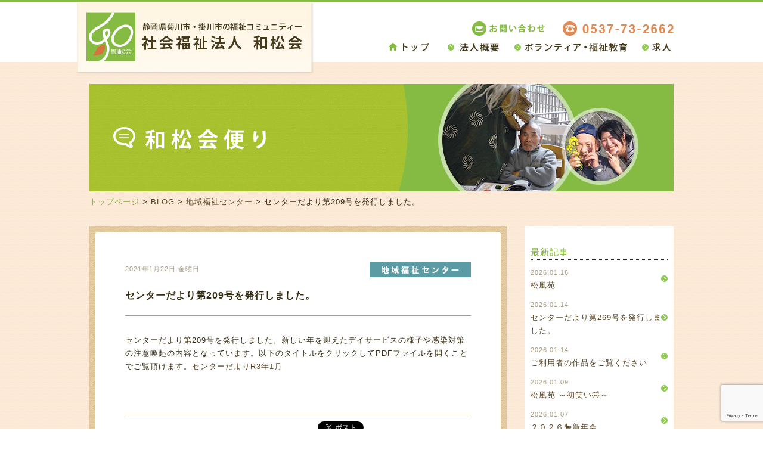

--- FILE ---
content_type: text/html; charset=UTF-8
request_url: https://washoukai.or.jp/8352/
body_size: 12577
content:
<!DOCTYPE html>
<!--[if IE 8]>
<html class="ie ie8" dir="ltr" lang="ja" prefix="og: https://ogp.me/ns#">
<![endif]-->
<!--[if !(IE 8) ]><!-->
<html dir="ltr" lang="ja" prefix="og: https://ogp.me/ns#">
<!--<![endif]-->
<head>
	<meta charset="UTF-8" />
	<meta name="viewport" content="width=device-width, initial-scale=1"/>
	
	<link rel="profile" href="https://gmpg.org/xfn/11" />
	<link rel="pingback" href="https://washoukai.or.jp/xmlrpc.php" />
	<link rel="shortcut icon" href="https://washoukai.or.jp/wp-content/themes/wasyokai/images/favicon.ico" />

	<!--[if lt IE 9]>
	<script src="https://washoukai.or.jp/wp-content/themes/wasyokai/js/html5.js" type="text/javascript"></script>
	<![endif]-->

		<style>img:is([sizes="auto" i], [sizes^="auto," i]) { contain-intrinsic-size: 3000px 1500px }</style>
	
		<!-- All in One SEO 4.9.3 - aioseo.com -->
		<title>センターだより第209号を発行しました。 | 和松会</title>
	<meta name="description" content="センターだより第209号を発行しました。新しい年を迎えたデイサービスの様子や感染対策の注意喚起の内容となってい" />
	<meta name="robots" content="max-image-preview:large" />
	<meta name="author" content="washoukai7836"/>
	<link rel="canonical" href="https://washoukai.or.jp/8352/" />
	<meta name="generator" content="All in One SEO (AIOSEO) 4.9.3" />
		<meta property="og:locale" content="ja_JP" />
		<meta property="og:site_name" content="和松会 | 社会福祉法人『和松会』は静岡県菊川市・掛川市で老人ホームやデイサービスなどの福祉事業に取り組んでいます。" />
		<meta property="og:type" content="article" />
		<meta property="og:title" content="センターだより第209号を発行しました。 | 和松会" />
		<meta property="og:description" content="センターだより第209号を発行しました。新しい年を迎えたデイサービスの様子や感染対策の注意喚起の内容となってい" />
		<meta property="og:url" content="https://washoukai.or.jp/8352/" />
		<meta property="article:published_time" content="2021-01-22T05:29:23+00:00" />
		<meta property="article:modified_time" content="2021-01-22T05:29:23+00:00" />
		<meta name="twitter:card" content="summary" />
		<meta name="twitter:title" content="センターだより第209号を発行しました。 | 和松会" />
		<meta name="twitter:description" content="センターだより第209号を発行しました。新しい年を迎えたデイサービスの様子や感染対策の注意喚起の内容となってい" />
		<script type="application/ld+json" class="aioseo-schema">
			{"@context":"https:\/\/schema.org","@graph":[{"@type":"Article","@id":"https:\/\/washoukai.or.jp\/8352\/#article","name":"\u30bb\u30f3\u30bf\u30fc\u3060\u3088\u308a\u7b2c209\u53f7\u3092\u767a\u884c\u3057\u307e\u3057\u305f\u3002 | \u548c\u677e\u4f1a","headline":"\u30bb\u30f3\u30bf\u30fc\u3060\u3088\u308a\u7b2c209\u53f7\u3092\u767a\u884c\u3057\u307e\u3057\u305f\u3002","author":{"@id":"https:\/\/washoukai.or.jp\/author\/washoukai7836\/#author"},"publisher":{"@id":"https:\/\/washoukai.or.jp\/#organization"},"image":{"@type":"ImageObject","url":"https:\/\/washoukai.or.jp\/wp-content\/uploads\/2021\/01\/smile_icon.png","width":592,"height":591},"datePublished":"2021-01-22T14:29:23+09:00","dateModified":"2021-01-22T14:29:23+09:00","inLanguage":"ja","mainEntityOfPage":{"@id":"https:\/\/washoukai.or.jp\/8352\/#webpage"},"isPartOf":{"@id":"https:\/\/washoukai.or.jp\/8352\/#webpage"},"articleSection":"\u5730\u57df\u798f\u7949\u30bb\u30f3\u30bf\u30fc"},{"@type":"BreadcrumbList","@id":"https:\/\/washoukai.or.jp\/8352\/#breadcrumblist","itemListElement":[{"@type":"ListItem","@id":"https:\/\/washoukai.or.jp#listItem","position":1,"name":"\u30db\u30fc\u30e0","item":"https:\/\/washoukai.or.jp","nextItem":{"@type":"ListItem","@id":"https:\/\/washoukai.or.jp\/category\/blog-fukushicenter\/#listItem","name":"\u5730\u57df\u798f\u7949\u30bb\u30f3\u30bf\u30fc"}},{"@type":"ListItem","@id":"https:\/\/washoukai.or.jp\/category\/blog-fukushicenter\/#listItem","position":2,"name":"\u5730\u57df\u798f\u7949\u30bb\u30f3\u30bf\u30fc","item":"https:\/\/washoukai.or.jp\/category\/blog-fukushicenter\/","nextItem":{"@type":"ListItem","@id":"https:\/\/washoukai.or.jp\/8352\/#listItem","name":"\u30bb\u30f3\u30bf\u30fc\u3060\u3088\u308a\u7b2c209\u53f7\u3092\u767a\u884c\u3057\u307e\u3057\u305f\u3002"},"previousItem":{"@type":"ListItem","@id":"https:\/\/washoukai.or.jp#listItem","name":"\u30db\u30fc\u30e0"}},{"@type":"ListItem","@id":"https:\/\/washoukai.or.jp\/8352\/#listItem","position":3,"name":"\u30bb\u30f3\u30bf\u30fc\u3060\u3088\u308a\u7b2c209\u53f7\u3092\u767a\u884c\u3057\u307e\u3057\u305f\u3002","previousItem":{"@type":"ListItem","@id":"https:\/\/washoukai.or.jp\/category\/blog-fukushicenter\/#listItem","name":"\u5730\u57df\u798f\u7949\u30bb\u30f3\u30bf\u30fc"}}]},{"@type":"Organization","@id":"https:\/\/washoukai.or.jp\/#organization","name":"\u548c\u677e\u4f1a","description":"\u793e\u4f1a\u798f\u7949\u6cd5\u4eba\u300e\u548c\u677e\u4f1a\u300f\u306f\u9759\u5ca1\u770c\u83ca\u5ddd\u5e02\u30fb\u639b\u5ddd\u5e02\u3067\u8001\u4eba\u30db\u30fc\u30e0\u3084\u30c7\u30a4\u30b5\u30fc\u30d3\u30b9\u306a\u3069\u306e\u798f\u7949\u4e8b\u696d\u306b\u53d6\u308a\u7d44\u3093\u3067\u3044\u307e\u3059\u3002","url":"https:\/\/washoukai.or.jp\/"},{"@type":"Person","@id":"https:\/\/washoukai.or.jp\/author\/washoukai7836\/#author","url":"https:\/\/washoukai.or.jp\/author\/washoukai7836\/","name":"washoukai7836","image":{"@type":"ImageObject","@id":"https:\/\/washoukai.or.jp\/8352\/#authorImage","url":"https:\/\/secure.gravatar.com\/avatar\/1dd53d108efde5b61795d6f3fc3ed5b8f67bdd50fd5de6d98712e9313631458a?s=96&d=mm&r=g","width":96,"height":96,"caption":"washoukai7836"}},{"@type":"WebPage","@id":"https:\/\/washoukai.or.jp\/8352\/#webpage","url":"https:\/\/washoukai.or.jp\/8352\/","name":"\u30bb\u30f3\u30bf\u30fc\u3060\u3088\u308a\u7b2c209\u53f7\u3092\u767a\u884c\u3057\u307e\u3057\u305f\u3002 | \u548c\u677e\u4f1a","description":"\u30bb\u30f3\u30bf\u30fc\u3060\u3088\u308a\u7b2c209\u53f7\u3092\u767a\u884c\u3057\u307e\u3057\u305f\u3002\u65b0\u3057\u3044\u5e74\u3092\u8fce\u3048\u305f\u30c7\u30a4\u30b5\u30fc\u30d3\u30b9\u306e\u69d8\u5b50\u3084\u611f\u67d3\u5bfe\u7b56\u306e\u6ce8\u610f\u559a\u8d77\u306e\u5185\u5bb9\u3068\u306a\u3063\u3066\u3044","inLanguage":"ja","isPartOf":{"@id":"https:\/\/washoukai.or.jp\/#website"},"breadcrumb":{"@id":"https:\/\/washoukai.or.jp\/8352\/#breadcrumblist"},"author":{"@id":"https:\/\/washoukai.or.jp\/author\/washoukai7836\/#author"},"creator":{"@id":"https:\/\/washoukai.or.jp\/author\/washoukai7836\/#author"},"image":{"@type":"ImageObject","url":"https:\/\/washoukai.or.jp\/wp-content\/uploads\/2021\/01\/smile_icon.png","@id":"https:\/\/washoukai.or.jp\/8352\/#mainImage","width":592,"height":591},"primaryImageOfPage":{"@id":"https:\/\/washoukai.or.jp\/8352\/#mainImage"},"datePublished":"2021-01-22T14:29:23+09:00","dateModified":"2021-01-22T14:29:23+09:00"},{"@type":"WebSite","@id":"https:\/\/washoukai.or.jp\/#website","url":"https:\/\/washoukai.or.jp\/","name":"\u548c\u677e\u4f1a","description":"\u793e\u4f1a\u798f\u7949\u6cd5\u4eba\u300e\u548c\u677e\u4f1a\u300f\u306f\u9759\u5ca1\u770c\u83ca\u5ddd\u5e02\u30fb\u639b\u5ddd\u5e02\u3067\u8001\u4eba\u30db\u30fc\u30e0\u3084\u30c7\u30a4\u30b5\u30fc\u30d3\u30b9\u306a\u3069\u306e\u798f\u7949\u4e8b\u696d\u306b\u53d6\u308a\u7d44\u3093\u3067\u3044\u307e\u3059\u3002","inLanguage":"ja","publisher":{"@id":"https:\/\/washoukai.or.jp\/#organization"}}]}
		</script>
		<!-- All in One SEO -->

<link rel='dns-prefetch' href='//ajax.googleapis.com' />
<script type="text/javascript">
/* <![CDATA[ */
window._wpemojiSettings = {"baseUrl":"https:\/\/s.w.org\/images\/core\/emoji\/16.0.1\/72x72\/","ext":".png","svgUrl":"https:\/\/s.w.org\/images\/core\/emoji\/16.0.1\/svg\/","svgExt":".svg","source":{"concatemoji":"https:\/\/washoukai.or.jp\/wp-includes\/js\/wp-emoji-release.min.js?ver=6.8.3"}};
/*! This file is auto-generated */
!function(s,n){var o,i,e;function c(e){try{var t={supportTests:e,timestamp:(new Date).valueOf()};sessionStorage.setItem(o,JSON.stringify(t))}catch(e){}}function p(e,t,n){e.clearRect(0,0,e.canvas.width,e.canvas.height),e.fillText(t,0,0);var t=new Uint32Array(e.getImageData(0,0,e.canvas.width,e.canvas.height).data),a=(e.clearRect(0,0,e.canvas.width,e.canvas.height),e.fillText(n,0,0),new Uint32Array(e.getImageData(0,0,e.canvas.width,e.canvas.height).data));return t.every(function(e,t){return e===a[t]})}function u(e,t){e.clearRect(0,0,e.canvas.width,e.canvas.height),e.fillText(t,0,0);for(var n=e.getImageData(16,16,1,1),a=0;a<n.data.length;a++)if(0!==n.data[a])return!1;return!0}function f(e,t,n,a){switch(t){case"flag":return n(e,"\ud83c\udff3\ufe0f\u200d\u26a7\ufe0f","\ud83c\udff3\ufe0f\u200b\u26a7\ufe0f")?!1:!n(e,"\ud83c\udde8\ud83c\uddf6","\ud83c\udde8\u200b\ud83c\uddf6")&&!n(e,"\ud83c\udff4\udb40\udc67\udb40\udc62\udb40\udc65\udb40\udc6e\udb40\udc67\udb40\udc7f","\ud83c\udff4\u200b\udb40\udc67\u200b\udb40\udc62\u200b\udb40\udc65\u200b\udb40\udc6e\u200b\udb40\udc67\u200b\udb40\udc7f");case"emoji":return!a(e,"\ud83e\udedf")}return!1}function g(e,t,n,a){var r="undefined"!=typeof WorkerGlobalScope&&self instanceof WorkerGlobalScope?new OffscreenCanvas(300,150):s.createElement("canvas"),o=r.getContext("2d",{willReadFrequently:!0}),i=(o.textBaseline="top",o.font="600 32px Arial",{});return e.forEach(function(e){i[e]=t(o,e,n,a)}),i}function t(e){var t=s.createElement("script");t.src=e,t.defer=!0,s.head.appendChild(t)}"undefined"!=typeof Promise&&(o="wpEmojiSettingsSupports",i=["flag","emoji"],n.supports={everything:!0,everythingExceptFlag:!0},e=new Promise(function(e){s.addEventListener("DOMContentLoaded",e,{once:!0})}),new Promise(function(t){var n=function(){try{var e=JSON.parse(sessionStorage.getItem(o));if("object"==typeof e&&"number"==typeof e.timestamp&&(new Date).valueOf()<e.timestamp+604800&&"object"==typeof e.supportTests)return e.supportTests}catch(e){}return null}();if(!n){if("undefined"!=typeof Worker&&"undefined"!=typeof OffscreenCanvas&&"undefined"!=typeof URL&&URL.createObjectURL&&"undefined"!=typeof Blob)try{var e="postMessage("+g.toString()+"("+[JSON.stringify(i),f.toString(),p.toString(),u.toString()].join(",")+"));",a=new Blob([e],{type:"text/javascript"}),r=new Worker(URL.createObjectURL(a),{name:"wpTestEmojiSupports"});return void(r.onmessage=function(e){c(n=e.data),r.terminate(),t(n)})}catch(e){}c(n=g(i,f,p,u))}t(n)}).then(function(e){for(var t in e)n.supports[t]=e[t],n.supports.everything=n.supports.everything&&n.supports[t],"flag"!==t&&(n.supports.everythingExceptFlag=n.supports.everythingExceptFlag&&n.supports[t]);n.supports.everythingExceptFlag=n.supports.everythingExceptFlag&&!n.supports.flag,n.DOMReady=!1,n.readyCallback=function(){n.DOMReady=!0}}).then(function(){return e}).then(function(){var e;n.supports.everything||(n.readyCallback(),(e=n.source||{}).concatemoji?t(e.concatemoji):e.wpemoji&&e.twemoji&&(t(e.twemoji),t(e.wpemoji)))}))}((window,document),window._wpemojiSettings);
/* ]]> */
</script>
<style id='wp-emoji-styles-inline-css' type='text/css'>

	img.wp-smiley, img.emoji {
		display: inline !important;
		border: none !important;
		box-shadow: none !important;
		height: 1em !important;
		width: 1em !important;
		margin: 0 0.07em !important;
		vertical-align: -0.1em !important;
		background: none !important;
		padding: 0 !important;
	}
</style>
<link rel='stylesheet' id='wp-block-library-css' href='https://washoukai.or.jp/wp-includes/css/dist/block-library/style.min.css?ver=6.8.3' type='text/css' media='all' />
<style id='classic-theme-styles-inline-css' type='text/css'>
/*! This file is auto-generated */
.wp-block-button__link{color:#fff;background-color:#32373c;border-radius:9999px;box-shadow:none;text-decoration:none;padding:calc(.667em + 2px) calc(1.333em + 2px);font-size:1.125em}.wp-block-file__button{background:#32373c;color:#fff;text-decoration:none}
</style>
<link rel='stylesheet' id='aioseo/css/src/vue/standalone/blocks/table-of-contents/global.scss-css' href='https://washoukai.or.jp/wp-content/plugins/all-in-one-seo-pack/dist/Lite/assets/css/table-of-contents/global.e90f6d47.css?ver=4.9.3' type='text/css' media='all' />
<style id='global-styles-inline-css' type='text/css'>
:root{--wp--preset--aspect-ratio--square: 1;--wp--preset--aspect-ratio--4-3: 4/3;--wp--preset--aspect-ratio--3-4: 3/4;--wp--preset--aspect-ratio--3-2: 3/2;--wp--preset--aspect-ratio--2-3: 2/3;--wp--preset--aspect-ratio--16-9: 16/9;--wp--preset--aspect-ratio--9-16: 9/16;--wp--preset--color--black: #000000;--wp--preset--color--cyan-bluish-gray: #abb8c3;--wp--preset--color--white: #ffffff;--wp--preset--color--pale-pink: #f78da7;--wp--preset--color--vivid-red: #cf2e2e;--wp--preset--color--luminous-vivid-orange: #ff6900;--wp--preset--color--luminous-vivid-amber: #fcb900;--wp--preset--color--light-green-cyan: #7bdcb5;--wp--preset--color--vivid-green-cyan: #00d084;--wp--preset--color--pale-cyan-blue: #8ed1fc;--wp--preset--color--vivid-cyan-blue: #0693e3;--wp--preset--color--vivid-purple: #9b51e0;--wp--preset--gradient--vivid-cyan-blue-to-vivid-purple: linear-gradient(135deg,rgba(6,147,227,1) 0%,rgb(155,81,224) 100%);--wp--preset--gradient--light-green-cyan-to-vivid-green-cyan: linear-gradient(135deg,rgb(122,220,180) 0%,rgb(0,208,130) 100%);--wp--preset--gradient--luminous-vivid-amber-to-luminous-vivid-orange: linear-gradient(135deg,rgba(252,185,0,1) 0%,rgba(255,105,0,1) 100%);--wp--preset--gradient--luminous-vivid-orange-to-vivid-red: linear-gradient(135deg,rgba(255,105,0,1) 0%,rgb(207,46,46) 100%);--wp--preset--gradient--very-light-gray-to-cyan-bluish-gray: linear-gradient(135deg,rgb(238,238,238) 0%,rgb(169,184,195) 100%);--wp--preset--gradient--cool-to-warm-spectrum: linear-gradient(135deg,rgb(74,234,220) 0%,rgb(151,120,209) 20%,rgb(207,42,186) 40%,rgb(238,44,130) 60%,rgb(251,105,98) 80%,rgb(254,248,76) 100%);--wp--preset--gradient--blush-light-purple: linear-gradient(135deg,rgb(255,206,236) 0%,rgb(152,150,240) 100%);--wp--preset--gradient--blush-bordeaux: linear-gradient(135deg,rgb(254,205,165) 0%,rgb(254,45,45) 50%,rgb(107,0,62) 100%);--wp--preset--gradient--luminous-dusk: linear-gradient(135deg,rgb(255,203,112) 0%,rgb(199,81,192) 50%,rgb(65,88,208) 100%);--wp--preset--gradient--pale-ocean: linear-gradient(135deg,rgb(255,245,203) 0%,rgb(182,227,212) 50%,rgb(51,167,181) 100%);--wp--preset--gradient--electric-grass: linear-gradient(135deg,rgb(202,248,128) 0%,rgb(113,206,126) 100%);--wp--preset--gradient--midnight: linear-gradient(135deg,rgb(2,3,129) 0%,rgb(40,116,252) 100%);--wp--preset--font-size--small: 13px;--wp--preset--font-size--medium: 20px;--wp--preset--font-size--large: 36px;--wp--preset--font-size--x-large: 42px;--wp--preset--spacing--20: 0.44rem;--wp--preset--spacing--30: 0.67rem;--wp--preset--spacing--40: 1rem;--wp--preset--spacing--50: 1.5rem;--wp--preset--spacing--60: 2.25rem;--wp--preset--spacing--70: 3.38rem;--wp--preset--spacing--80: 5.06rem;--wp--preset--shadow--natural: 6px 6px 9px rgba(0, 0, 0, 0.2);--wp--preset--shadow--deep: 12px 12px 50px rgba(0, 0, 0, 0.4);--wp--preset--shadow--sharp: 6px 6px 0px rgba(0, 0, 0, 0.2);--wp--preset--shadow--outlined: 6px 6px 0px -3px rgba(255, 255, 255, 1), 6px 6px rgba(0, 0, 0, 1);--wp--preset--shadow--crisp: 6px 6px 0px rgba(0, 0, 0, 1);}:where(.is-layout-flex){gap: 0.5em;}:where(.is-layout-grid){gap: 0.5em;}body .is-layout-flex{display: flex;}.is-layout-flex{flex-wrap: wrap;align-items: center;}.is-layout-flex > :is(*, div){margin: 0;}body .is-layout-grid{display: grid;}.is-layout-grid > :is(*, div){margin: 0;}:where(.wp-block-columns.is-layout-flex){gap: 2em;}:where(.wp-block-columns.is-layout-grid){gap: 2em;}:where(.wp-block-post-template.is-layout-flex){gap: 1.25em;}:where(.wp-block-post-template.is-layout-grid){gap: 1.25em;}.has-black-color{color: var(--wp--preset--color--black) !important;}.has-cyan-bluish-gray-color{color: var(--wp--preset--color--cyan-bluish-gray) !important;}.has-white-color{color: var(--wp--preset--color--white) !important;}.has-pale-pink-color{color: var(--wp--preset--color--pale-pink) !important;}.has-vivid-red-color{color: var(--wp--preset--color--vivid-red) !important;}.has-luminous-vivid-orange-color{color: var(--wp--preset--color--luminous-vivid-orange) !important;}.has-luminous-vivid-amber-color{color: var(--wp--preset--color--luminous-vivid-amber) !important;}.has-light-green-cyan-color{color: var(--wp--preset--color--light-green-cyan) !important;}.has-vivid-green-cyan-color{color: var(--wp--preset--color--vivid-green-cyan) !important;}.has-pale-cyan-blue-color{color: var(--wp--preset--color--pale-cyan-blue) !important;}.has-vivid-cyan-blue-color{color: var(--wp--preset--color--vivid-cyan-blue) !important;}.has-vivid-purple-color{color: var(--wp--preset--color--vivid-purple) !important;}.has-black-background-color{background-color: var(--wp--preset--color--black) !important;}.has-cyan-bluish-gray-background-color{background-color: var(--wp--preset--color--cyan-bluish-gray) !important;}.has-white-background-color{background-color: var(--wp--preset--color--white) !important;}.has-pale-pink-background-color{background-color: var(--wp--preset--color--pale-pink) !important;}.has-vivid-red-background-color{background-color: var(--wp--preset--color--vivid-red) !important;}.has-luminous-vivid-orange-background-color{background-color: var(--wp--preset--color--luminous-vivid-orange) !important;}.has-luminous-vivid-amber-background-color{background-color: var(--wp--preset--color--luminous-vivid-amber) !important;}.has-light-green-cyan-background-color{background-color: var(--wp--preset--color--light-green-cyan) !important;}.has-vivid-green-cyan-background-color{background-color: var(--wp--preset--color--vivid-green-cyan) !important;}.has-pale-cyan-blue-background-color{background-color: var(--wp--preset--color--pale-cyan-blue) !important;}.has-vivid-cyan-blue-background-color{background-color: var(--wp--preset--color--vivid-cyan-blue) !important;}.has-vivid-purple-background-color{background-color: var(--wp--preset--color--vivid-purple) !important;}.has-black-border-color{border-color: var(--wp--preset--color--black) !important;}.has-cyan-bluish-gray-border-color{border-color: var(--wp--preset--color--cyan-bluish-gray) !important;}.has-white-border-color{border-color: var(--wp--preset--color--white) !important;}.has-pale-pink-border-color{border-color: var(--wp--preset--color--pale-pink) !important;}.has-vivid-red-border-color{border-color: var(--wp--preset--color--vivid-red) !important;}.has-luminous-vivid-orange-border-color{border-color: var(--wp--preset--color--luminous-vivid-orange) !important;}.has-luminous-vivid-amber-border-color{border-color: var(--wp--preset--color--luminous-vivid-amber) !important;}.has-light-green-cyan-border-color{border-color: var(--wp--preset--color--light-green-cyan) !important;}.has-vivid-green-cyan-border-color{border-color: var(--wp--preset--color--vivid-green-cyan) !important;}.has-pale-cyan-blue-border-color{border-color: var(--wp--preset--color--pale-cyan-blue) !important;}.has-vivid-cyan-blue-border-color{border-color: var(--wp--preset--color--vivid-cyan-blue) !important;}.has-vivid-purple-border-color{border-color: var(--wp--preset--color--vivid-purple) !important;}.has-vivid-cyan-blue-to-vivid-purple-gradient-background{background: var(--wp--preset--gradient--vivid-cyan-blue-to-vivid-purple) !important;}.has-light-green-cyan-to-vivid-green-cyan-gradient-background{background: var(--wp--preset--gradient--light-green-cyan-to-vivid-green-cyan) !important;}.has-luminous-vivid-amber-to-luminous-vivid-orange-gradient-background{background: var(--wp--preset--gradient--luminous-vivid-amber-to-luminous-vivid-orange) !important;}.has-luminous-vivid-orange-to-vivid-red-gradient-background{background: var(--wp--preset--gradient--luminous-vivid-orange-to-vivid-red) !important;}.has-very-light-gray-to-cyan-bluish-gray-gradient-background{background: var(--wp--preset--gradient--very-light-gray-to-cyan-bluish-gray) !important;}.has-cool-to-warm-spectrum-gradient-background{background: var(--wp--preset--gradient--cool-to-warm-spectrum) !important;}.has-blush-light-purple-gradient-background{background: var(--wp--preset--gradient--blush-light-purple) !important;}.has-blush-bordeaux-gradient-background{background: var(--wp--preset--gradient--blush-bordeaux) !important;}.has-luminous-dusk-gradient-background{background: var(--wp--preset--gradient--luminous-dusk) !important;}.has-pale-ocean-gradient-background{background: var(--wp--preset--gradient--pale-ocean) !important;}.has-electric-grass-gradient-background{background: var(--wp--preset--gradient--electric-grass) !important;}.has-midnight-gradient-background{background: var(--wp--preset--gradient--midnight) !important;}.has-small-font-size{font-size: var(--wp--preset--font-size--small) !important;}.has-medium-font-size{font-size: var(--wp--preset--font-size--medium) !important;}.has-large-font-size{font-size: var(--wp--preset--font-size--large) !important;}.has-x-large-font-size{font-size: var(--wp--preset--font-size--x-large) !important;}
:where(.wp-block-post-template.is-layout-flex){gap: 1.25em;}:where(.wp-block-post-template.is-layout-grid){gap: 1.25em;}
:where(.wp-block-columns.is-layout-flex){gap: 2em;}:where(.wp-block-columns.is-layout-grid){gap: 2em;}
:root :where(.wp-block-pullquote){font-size: 1.5em;line-height: 1.6;}
</style>
<link rel='stylesheet' id='contact-form-7-css' href='https://washoukai.or.jp/wp-content/plugins/contact-form-7/includes/css/styles.css?ver=6.1.4' type='text/css' media='all' />
<link rel='stylesheet' id='my-normalize-css' href='https://washoukai.or.jp/wp-content/themes/wasyokai/library/css/normalize.css' type='text/css' media='all' />
<link rel='stylesheet' id='my-style-css' href='https://washoukai.or.jp/wp-content/themes/wasyokai/library/css/style.css?20221024&#038;ver=6.8.3' type='text/css' media='all' />
<!--[if lt IE 9]>
<link rel='stylesheet' id='my-ie-css' href='https://washoukai.or.jp/wp-content/themes/wasyokai/library/css/ie.css' type='text/css' media='all' />
<![endif]-->
<script type="text/javascript" src="//ajax.googleapis.com/ajax/libs/jquery/1.11.1/jquery.min.js" id="jquery-js"></script>
<link rel="https://api.w.org/" href="https://washoukai.or.jp/wp-json/" /><link rel="alternate" title="JSON" type="application/json" href="https://washoukai.or.jp/wp-json/wp/v2/posts/8352" /><link rel="EditURI" type="application/rsd+xml" title="RSD" href="https://washoukai.or.jp/xmlrpc.php?rsd" />
<link rel='shortlink' href='https://washoukai.or.jp/?p=8352' />
<link rel="alternate" title="oEmbed (JSON)" type="application/json+oembed" href="https://washoukai.or.jp/wp-json/oembed/1.0/embed?url=https%3A%2F%2Fwashoukai.or.jp%2F8352%2F" />
<link rel="alternate" title="oEmbed (XML)" type="text/xml+oembed" href="https://washoukai.or.jp/wp-json/oembed/1.0/embed?url=https%3A%2F%2Fwashoukai.or.jp%2F8352%2F&#038;format=xml" />
	<script src="https://ajaxzip3.googlecode.com/svn/trunk/ajaxzip3/ajaxzip3-https.js" charset="UTF-8"></script>
	<script src="https://washoukai.or.jp/wp-content/themes/wasyokai/library/js/script.js" type="text/javascript"></script>

<script>
	(function(i,s,o,g,r,a,m){i['GoogleAnalyticsObject']=r;i[r]=i[r]||function(){
	(i[r].q=i[r].q||[]).push(arguments)},i[r].l=1*new Date();a=s.createElement(o),
	m=s.getElementsByTagName(o)[0];a.async=1;a.src=g;m.parentNode.insertBefore(a,m)
	})(window,document,'script','//www.google-analytics.com/analytics.js','ga');

	ga('create', 'UA-54433738-1', 'auto');
	ga('send', 'pageview');
</script>
<script type="text/javascript">window._pt_lt = new Date().getTime();</script>

</head>

<body data-rsssl=1>
<div id="page">
	<header id="site-header">
		<div class="wrapper pcShow">
			<div id="site_logo">
				<a href="https://washoukai.or.jp/">
					<img class="filter_none" src="https://washoukai.or.jp/wp-content/themes/wasyokai/images/header/logo.png" alt="静岡県菊川市・掛川市の福祉コミュニティー 和松会" />
				</a>
			</div>
			<div id="header_menu">
				<ul class="menu_top">
					<li>
						<a href="https://washoukai.or.jp/contact/">
							<img src="https://washoukai.or.jp/wp-content/themes/wasyokai/images/header/btn_contact.png" alt="お問い合わせ" />
						</a>
					</li>
					<li>
						<img src="https://washoukai.or.jp/wp-content/themes/wasyokai/images/header/tel.png" alt="TEL 0537-73-2662" />
					</li>
				</ul>
				<ul class="menu_bottom">
					<li>
						<a href="https://washoukai.or.jp/">
							<img src="https://washoukai.or.jp/wp-content/themes/wasyokai/images/header/btn_top.png" alt="トップ" />
						</a>
					</li>
					<li>
						<a href="https://washoukai.or.jp/company/">
							<img src="https://washoukai.or.jp/wp-content/themes/wasyokai/images/header/btn_about.png" alt="法人概要" />
						</a>
					</li>
					<li>
						<a href="https://washoukai.or.jp/volunteer/">
							<img src="https://washoukai.or.jp/wp-content/themes/wasyokai/images/header/btn_education.png" alt="ボランティア・福祉教育" />
						</a>
					</li>
					<li>
						<a href="https://washoukai.or.jp/recruit-1/">
							<img src="https://washoukai.or.jp/wp-content/themes/wasyokai/images/header/btn_recruit.png" alt="リクルート" />
						</a>
					</li>
				</ul>
			</div>
		</div>
		<div class="spHeader">
			<div class="spLogo">
				<a href="https://washoukai.or.jp/">
					<img src="https://washoukai.or.jp/wp-content/themes/wasyokai/images/sp/sp_logo.png" alt="静岡県菊川市・掛川市の福祉コミュニティー 和松会" />
				</a>
			</div>
			<div class="spBtn spContactBtn">
				<a href="https://washoukai.or.jp/contact/">
					<img src="https://washoukai.or.jp/wp-content/themes/wasyokai/images/sp/mail_btn.png" alt="お問い合わせ" />
				</a>
			</div>
			<div class="spBtn spTelBtn">
				<a href="tel:0537-73-2662">
					<img src="https://washoukai.or.jp/wp-content/themes/wasyokai/images/sp/tel_btn.png" alt="電話をかける" />
				</a>
			</div>
		</div>
		<div class="spMenu">
			<div class="btnBox">
				<buttom type="buttom" class="spMenuBtn"><img src="https://washoukai.or.jp/wp-content/themes/wasyokai/images/sp/menu_btn.png" alt="メニュー" /></buttom>
			</div>
			<ul class="spSlideMenu">
				<li>
					<a href="https://washoukai.or.jp/">トップ</a>
				</li>
				<li>
					<a href="https://washoukai.or.jp/company/">法人概要</a>
				</li>
				<li>
					<a href="https://washoukai.or.jp/volunteer/">ボランティア・福祉教育</a>
				</li>
				<li>
					<a href="https://washoukai.or.jp/recruit-1/">求人</a>
				</li>
			</ul>
		</div>

	</header>

			<div id="header_img" class="wrapper">
			<img src="https://washoukai.or.jp/wp-content/themes/wasyokai/images/header_img/blog.jpg" alt="BLOG" />
		</div>
	
			<div class="breadcrumbs wrapper">
			<!-- Breadcrumb NavXT 7.4.1 -->
<a class="bread_home" href="https://washoukai.or.jp">トップページ</a> &gt; <a href="https://washoukai.or.jp/blog/">BLOG</a> &gt; <a href="https://washoukai.or.jp/category/blog-fukushicenter/">地域福祉センター</a> &gt; センターだより第209号を発行しました。		</div>
	
	<div id="main" class="wrapper">

	<div id="page_blog" class="clear">
	
		<div id="main_content">
							
				<article class="blog_content">
					<header class="entry_header clear">
						<p>
							<span class="posted_date">2021年1月22日 金曜日</span>
															<img class="plate_cat" src="https://washoukai.or.jp/wp-content/themes/wasyokai/images/blog/blog-fukushicenter.jpg" alt="地域福祉センター" />
													</p>
						<h1>センターだより第209号を発行しました。</h1>
					</header>
					
					<div class="entry_content clear">
						<p>センターだより第209号を発行しました。新しい年を迎えたデイサービスの様子や感染対策の注意喚起の内容となっています。以下のタイトルをクリックしてPDFファイルを開くことでご覧頂けます。<a href="https://washoukai.or.jp/wp-content/uploads/2021/01/488f4e18a886a7162de14be0f890dd91.pdf">センターだよりR3年1月</a></p>
					</div>
					
					<footer class="entry_footer">
						<div class="sns_btn clear">
	<!-- twitter -->
	<span class="tw">
		<a href="https://twitter.com/share" class="twitter-share-button" data-count="none">Tweet</a>
			<script>!function(d,s,id){
				var js,fjs=d.getElementsByTagName(s)[0],p=/^http:/.test(d.location)?'http':'https';
					if(!d.getElementById(id)){js=d.createElement(s);js.id=id;
					js.src=p+'://platform.twitter.com/widgets.js';
					fjs.parentNode.insertBefore(js,fjs);
					}
				}(document, 'script', 'twitter-wjs');
			</script>
	</span>
	<!-- twitter END -->
		
	<!-- facebook -->
	<span class="fb">
		<iframe src="//www.facebook.com/plugins/like.php?href=https://washoukai.or.jp/8352/&amp;
			width&amp;layout=button_count&amp;action=like&amp;show_faces=false&amp;
			share=false&amp;height=35&amp;" 
			scrolling="no" frameborder="0" style="border:none; overflow:hidden; height:35px;" allowTransparency="true">
		</iframe>		
	</span>
	<!-- facebook END -->
	
	<!-- google plus -->
	<span class="google1">
		<div class="g-plusone" data-annotation="bubble" data-size="medium"></div>
			<script type="text/javascript">
			  window.___gcfg = {lang: 'ja'};
			
			  (function() {
			    var po = document.createElement('script'); po.type = 'text/javascript'; po.async = true;
			    po.src = 'https://apis.google.com/js/platform.js';
			    var s = document.getElementsByTagName('script')[0]; s.parentNode.insertBefore(po, s);
			  })();
			</script>
	</span>
	<!-- google plus END -->
		
</div>		

 
						<p class="posted_date">カテゴリー：地域福祉センター｜ POST：2021.01.22 14:29 </p>
					</footer>
				</article>

				<nav class="nav-single clear">
					<span class="nav-previous"><a href="https://washoukai.or.jp/8279/" rel="prev"><img src="https://washoukai.or.jp/wp-content/themes/wasyokai/images/blog/icon_pageleft.png" alt="前の記事へ" /></a></span>
					<span class="nav_arc"><a href="https://washoukai.or.jp/blog/">和松会便り一覧</a></span>
					<span class="nav-next"><a href="https://washoukai.or.jp/8319/" rel="next"><img src="https://washoukai.or.jp/wp-content/themes/wasyokai/images/blog/icon_pageright.png" alt="次の記事へ" /></a></span>
				</nav><!-- .nav-single -->

						
		</div>

		<div id="side_area" class="blog_side">
	<div class="side_box">
		<h3>最新記事</h3>
		<ul class="news_list">
						<li><span class="posted_date">2026.01.16</span><br />
				<a href="https://washoukai.or.jp/14366/" rel="bookmark">松風苑</a>
			</li>	
						<li><span class="posted_date">2026.01.14</span><br />
				<a href="https://washoukai.or.jp/14362/" rel="bookmark">センターだより第269号を発行しました。</a>
			</li>	
						<li><span class="posted_date">2026.01.14</span><br />
				<a href="https://washoukai.or.jp/14346/" rel="bookmark">ご利用者の作品をご覧ください</a>
			</li>	
						<li><span class="posted_date">2026.01.09</span><br />
				<a href="https://washoukai.or.jp/14332/" rel="bookmark">松風苑 ～初笑い🤣～</a>
			</li>	
						<li><span class="posted_date">2026.01.07</span><br />
				<a href="https://washoukai.or.jp/14315/" rel="bookmark">２０２６🐎新年会</a>
			</li>	
					</ul>
	</div>
		<div class="side_box">	
		<h3>カテゴリー</h3>
		<ul>	<li class="cat-item cat-item-2"><a href="https://washoukai.or.jp/category/blog-fukushicenter/">地域福祉センター</a> (151)
</li>
	<li class="cat-item cat-item-3"><a href="https://washoukai.or.jp/category/blog-shoujuen/">特別養護老人ホーム 松寿園</a> (116)
</li>
	<li class="cat-item cat-item-4"><a href="https://washoukai.or.jp/category/blog-shoushuuen/">特別養護老人ホーム 松秀園</a> (173)
</li>
	<li class="cat-item cat-item-5"><a href="https://washoukai.or.jp/category/blog-pinohope/">生活介護事業所 ぴの ほーぷ</a> (121)
</li>
	<li class="cat-item cat-item-6"><a href="https://washoukai.or.jp/category/blog-washouen/">軽費老人ホーム 和松園</a> (449)
</li>
	<li class="cat-item cat-item-7"><a href="https://washoukai.or.jp/category/blog-seishouen/">障がい者支援施設 清松園</a> (118)
</li>
	<li class="cat-item cat-item-8"><a href="https://washoukai.or.jp/category/blog-washokai/">和松会</a> (67)
</li>
	<li class="cat-item cat-item-14"><a href="https://washoukai.or.jp/category/information/">インフォメーション</a> (18)
</li>
 </ul>
	</div>
	<div class="side_box">	
		<h3>月別一覧</h3>
		<ul>
			<select name="archive-dropdown" onChange='document.location.href=this.options[this.selectedIndex].value;'> 
				<option value="">- 月を選択してください -</option> 
					<option value='https://washoukai.or.jp/date/2026/01/'> 2026年1月 &nbsp;(9)</option>
	<option value='https://washoukai.or.jp/date/2025/12/'> 2025年12月 &nbsp;(10)</option>
	<option value='https://washoukai.or.jp/date/2025/11/'> 2025年11月 &nbsp;(6)</option>
	<option value='https://washoukai.or.jp/date/2025/10/'> 2025年10月 &nbsp;(8)</option>
	<option value='https://washoukai.or.jp/date/2025/09/'> 2025年9月 &nbsp;(6)</option>
	<option value='https://washoukai.or.jp/date/2025/08/'> 2025年8月 &nbsp;(8)</option>
	<option value='https://washoukai.or.jp/date/2025/07/'> 2025年7月 &nbsp;(7)</option>
	<option value='https://washoukai.or.jp/date/2025/06/'> 2025年6月 &nbsp;(8)</option>
	<option value='https://washoukai.or.jp/date/2025/05/'> 2025年5月 &nbsp;(8)</option>
	<option value='https://washoukai.or.jp/date/2025/04/'> 2025年4月 &nbsp;(7)</option>
	<option value='https://washoukai.or.jp/date/2025/03/'> 2025年3月 &nbsp;(4)</option>
	<option value='https://washoukai.or.jp/date/2025/02/'> 2025年2月 &nbsp;(8)</option>
	<option value='https://washoukai.or.jp/date/2025/01/'> 2025年1月 &nbsp;(8)</option>
	<option value='https://washoukai.or.jp/date/2024/12/'> 2024年12月 &nbsp;(12)</option>
	<option value='https://washoukai.or.jp/date/2024/11/'> 2024年11月 &nbsp;(7)</option>
	<option value='https://washoukai.or.jp/date/2024/10/'> 2024年10月 &nbsp;(13)</option>
	<option value='https://washoukai.or.jp/date/2024/09/'> 2024年9月 &nbsp;(3)</option>
	<option value='https://washoukai.or.jp/date/2024/08/'> 2024年8月 &nbsp;(4)</option>
	<option value='https://washoukai.or.jp/date/2024/07/'> 2024年7月 &nbsp;(8)</option>
	<option value='https://washoukai.or.jp/date/2024/06/'> 2024年6月 &nbsp;(5)</option>
	<option value='https://washoukai.or.jp/date/2024/05/'> 2024年5月 &nbsp;(9)</option>
	<option value='https://washoukai.or.jp/date/2024/04/'> 2024年4月 &nbsp;(8)</option>
	<option value='https://washoukai.or.jp/date/2024/03/'> 2024年3月 &nbsp;(2)</option>
	<option value='https://washoukai.or.jp/date/2024/02/'> 2024年2月 &nbsp;(4)</option>
	<option value='https://washoukai.or.jp/date/2024/01/'> 2024年1月 &nbsp;(7)</option>
	<option value='https://washoukai.or.jp/date/2023/12/'> 2023年12月 &nbsp;(11)</option>
	<option value='https://washoukai.or.jp/date/2023/11/'> 2023年11月 &nbsp;(6)</option>
	<option value='https://washoukai.or.jp/date/2023/10/'> 2023年10月 &nbsp;(12)</option>
	<option value='https://washoukai.or.jp/date/2023/09/'> 2023年9月 &nbsp;(8)</option>
	<option value='https://washoukai.or.jp/date/2023/08/'> 2023年8月 &nbsp;(12)</option>
	<option value='https://washoukai.or.jp/date/2023/07/'> 2023年7月 &nbsp;(7)</option>
	<option value='https://washoukai.or.jp/date/2023/06/'> 2023年6月 &nbsp;(10)</option>
	<option value='https://washoukai.or.jp/date/2023/05/'> 2023年5月 &nbsp;(8)</option>
	<option value='https://washoukai.or.jp/date/2023/04/'> 2023年4月 &nbsp;(6)</option>
	<option value='https://washoukai.or.jp/date/2023/03/'> 2023年3月 &nbsp;(4)</option>
	<option value='https://washoukai.or.jp/date/2023/02/'> 2023年2月 &nbsp;(4)</option>
	<option value='https://washoukai.or.jp/date/2023/01/'> 2023年1月 &nbsp;(3)</option>
	<option value='https://washoukai.or.jp/date/2022/12/'> 2022年12月 &nbsp;(11)</option>
	<option value='https://washoukai.or.jp/date/2022/11/'> 2022年11月 &nbsp;(8)</option>
	<option value='https://washoukai.or.jp/date/2022/10/'> 2022年10月 &nbsp;(7)</option>
	<option value='https://washoukai.or.jp/date/2022/09/'> 2022年9月 &nbsp;(6)</option>
	<option value='https://washoukai.or.jp/date/2022/08/'> 2022年8月 &nbsp;(12)</option>
	<option value='https://washoukai.or.jp/date/2022/07/'> 2022年7月 &nbsp;(11)</option>
	<option value='https://washoukai.or.jp/date/2022/06/'> 2022年6月 &nbsp;(8)</option>
	<option value='https://washoukai.or.jp/date/2022/05/'> 2022年5月 &nbsp;(10)</option>
	<option value='https://washoukai.or.jp/date/2022/04/'> 2022年4月 &nbsp;(8)</option>
	<option value='https://washoukai.or.jp/date/2022/03/'> 2022年3月 &nbsp;(9)</option>
	<option value='https://washoukai.or.jp/date/2022/02/'> 2022年2月 &nbsp;(8)</option>
	<option value='https://washoukai.or.jp/date/2022/01/'> 2022年1月 &nbsp;(9)</option>
	<option value='https://washoukai.or.jp/date/2021/12/'> 2021年12月 &nbsp;(13)</option>
	<option value='https://washoukai.or.jp/date/2021/11/'> 2021年11月 &nbsp;(11)</option>
	<option value='https://washoukai.or.jp/date/2021/10/'> 2021年10月 &nbsp;(12)</option>
	<option value='https://washoukai.or.jp/date/2021/09/'> 2021年9月 &nbsp;(13)</option>
	<option value='https://washoukai.or.jp/date/2021/08/'> 2021年8月 &nbsp;(10)</option>
	<option value='https://washoukai.or.jp/date/2021/07/'> 2021年7月 &nbsp;(7)</option>
	<option value='https://washoukai.or.jp/date/2021/06/'> 2021年6月 &nbsp;(7)</option>
	<option value='https://washoukai.or.jp/date/2021/05/'> 2021年5月 &nbsp;(11)</option>
	<option value='https://washoukai.or.jp/date/2021/04/'> 2021年4月 &nbsp;(7)</option>
	<option value='https://washoukai.or.jp/date/2021/03/'> 2021年3月 &nbsp;(6)</option>
	<option value='https://washoukai.or.jp/date/2021/02/'> 2021年2月 &nbsp;(5)</option>
	<option value='https://washoukai.or.jp/date/2021/01/'> 2021年1月 &nbsp;(9)</option>
	<option value='https://washoukai.or.jp/date/2020/12/'> 2020年12月 &nbsp;(11)</option>
	<option value='https://washoukai.or.jp/date/2020/11/'> 2020年11月 &nbsp;(9)</option>
	<option value='https://washoukai.or.jp/date/2020/10/'> 2020年10月 &nbsp;(8)</option>
	<option value='https://washoukai.or.jp/date/2020/09/'> 2020年9月 &nbsp;(13)</option>
	<option value='https://washoukai.or.jp/date/2020/08/'> 2020年8月 &nbsp;(8)</option>
	<option value='https://washoukai.or.jp/date/2020/07/'> 2020年7月 &nbsp;(6)</option>
	<option value='https://washoukai.or.jp/date/2020/06/'> 2020年6月 &nbsp;(6)</option>
	<option value='https://washoukai.or.jp/date/2020/05/'> 2020年5月 &nbsp;(2)</option>
	<option value='https://washoukai.or.jp/date/2020/04/'> 2020年4月 &nbsp;(2)</option>
	<option value='https://washoukai.or.jp/date/2020/03/'> 2020年3月 &nbsp;(1)</option>
	<option value='https://washoukai.or.jp/date/2020/02/'> 2020年2月 &nbsp;(4)</option>
	<option value='https://washoukai.or.jp/date/2020/01/'> 2020年1月 &nbsp;(5)</option>
	<option value='https://washoukai.or.jp/date/2019/12/'> 2019年12月 &nbsp;(7)</option>
	<option value='https://washoukai.or.jp/date/2019/11/'> 2019年11月 &nbsp;(7)</option>
	<option value='https://washoukai.or.jp/date/2019/10/'> 2019年10月 &nbsp;(7)</option>
	<option value='https://washoukai.or.jp/date/2019/09/'> 2019年9月 &nbsp;(6)</option>
	<option value='https://washoukai.or.jp/date/2019/08/'> 2019年8月 &nbsp;(9)</option>
	<option value='https://washoukai.or.jp/date/2019/07/'> 2019年7月 &nbsp;(11)</option>
	<option value='https://washoukai.or.jp/date/2019/06/'> 2019年6月 &nbsp;(8)</option>
	<option value='https://washoukai.or.jp/date/2019/05/'> 2019年5月 &nbsp;(8)</option>
	<option value='https://washoukai.or.jp/date/2019/04/'> 2019年4月 &nbsp;(12)</option>
	<option value='https://washoukai.or.jp/date/2019/03/'> 2019年3月 &nbsp;(5)</option>
	<option value='https://washoukai.or.jp/date/2019/02/'> 2019年2月 &nbsp;(9)</option>
	<option value='https://washoukai.or.jp/date/2019/01/'> 2019年1月 &nbsp;(9)</option>
	<option value='https://washoukai.or.jp/date/2018/12/'> 2018年12月 &nbsp;(20)</option>
	<option value='https://washoukai.or.jp/date/2018/11/'> 2018年11月 &nbsp;(12)</option>
	<option value='https://washoukai.or.jp/date/2018/10/'> 2018年10月 &nbsp;(18)</option>
	<option value='https://washoukai.or.jp/date/2018/09/'> 2018年9月 &nbsp;(14)</option>
	<option value='https://washoukai.or.jp/date/2018/08/'> 2018年8月 &nbsp;(17)</option>
	<option value='https://washoukai.or.jp/date/2018/07/'> 2018年7月 &nbsp;(20)</option>
	<option value='https://washoukai.or.jp/date/2018/06/'> 2018年6月 &nbsp;(17)</option>
	<option value='https://washoukai.or.jp/date/2018/05/'> 2018年5月 &nbsp;(12)</option>
	<option value='https://washoukai.or.jp/date/2018/04/'> 2018年4月 &nbsp;(5)</option>
	<option value='https://washoukai.or.jp/date/2018/03/'> 2018年3月 &nbsp;(8)</option>
	<option value='https://washoukai.or.jp/date/2018/02/'> 2018年2月 &nbsp;(5)</option>
	<option value='https://washoukai.or.jp/date/2018/01/'> 2018年1月 &nbsp;(9)</option>
	<option value='https://washoukai.or.jp/date/2017/12/'> 2017年12月 &nbsp;(14)</option>
	<option value='https://washoukai.or.jp/date/2017/11/'> 2017年11月 &nbsp;(5)</option>
	<option value='https://washoukai.or.jp/date/2017/10/'> 2017年10月 &nbsp;(7)</option>
	<option value='https://washoukai.or.jp/date/2017/09/'> 2017年9月 &nbsp;(11)</option>
	<option value='https://washoukai.or.jp/date/2017/08/'> 2017年8月 &nbsp;(9)</option>
	<option value='https://washoukai.or.jp/date/2017/07/'> 2017年7月 &nbsp;(8)</option>
	<option value='https://washoukai.or.jp/date/2017/06/'> 2017年6月 &nbsp;(4)</option>
	<option value='https://washoukai.or.jp/date/2017/05/'> 2017年5月 &nbsp;(6)</option>
	<option value='https://washoukai.or.jp/date/2017/04/'> 2017年4月 &nbsp;(7)</option>
	<option value='https://washoukai.or.jp/date/2017/03/'> 2017年3月 &nbsp;(7)</option>
	<option value='https://washoukai.or.jp/date/2017/02/'> 2017年2月 &nbsp;(6)</option>
	<option value='https://washoukai.or.jp/date/2017/01/'> 2017年1月 &nbsp;(13)</option>
	<option value='https://washoukai.or.jp/date/2016/12/'> 2016年12月 &nbsp;(12)</option>
	<option value='https://washoukai.or.jp/date/2016/11/'> 2016年11月 &nbsp;(8)</option>
	<option value='https://washoukai.or.jp/date/2016/10/'> 2016年10月 &nbsp;(9)</option>
	<option value='https://washoukai.or.jp/date/2016/09/'> 2016年9月 &nbsp;(10)</option>
	<option value='https://washoukai.or.jp/date/2016/08/'> 2016年8月 &nbsp;(7)</option>
	<option value='https://washoukai.or.jp/date/2016/07/'> 2016年7月 &nbsp;(5)</option>
	<option value='https://washoukai.or.jp/date/2016/06/'> 2016年6月 &nbsp;(5)</option>
	<option value='https://washoukai.or.jp/date/2016/05/'> 2016年5月 &nbsp;(8)</option>
	<option value='https://washoukai.or.jp/date/2016/04/'> 2016年4月 &nbsp;(8)</option>
	<option value='https://washoukai.or.jp/date/2016/03/'> 2016年3月 &nbsp;(8)</option>
	<option value='https://washoukai.or.jp/date/2016/02/'> 2016年2月 &nbsp;(6)</option>
	<option value='https://washoukai.or.jp/date/2016/01/'> 2016年1月 &nbsp;(7)</option>
	<option value='https://washoukai.or.jp/date/2015/12/'> 2015年12月 &nbsp;(19)</option>
	<option value='https://washoukai.or.jp/date/2015/11/'> 2015年11月 &nbsp;(8)</option>
	<option value='https://washoukai.or.jp/date/2015/10/'> 2015年10月 &nbsp;(10)</option>
	<option value='https://washoukai.or.jp/date/2015/09/'> 2015年9月 &nbsp;(13)</option>
	<option value='https://washoukai.or.jp/date/2015/08/'> 2015年8月 &nbsp;(12)</option>
	<option value='https://washoukai.or.jp/date/2015/07/'> 2015年7月 &nbsp;(16)</option>
	<option value='https://washoukai.or.jp/date/2015/06/'> 2015年6月 &nbsp;(12)</option>
	<option value='https://washoukai.or.jp/date/2015/05/'> 2015年5月 &nbsp;(9)</option>
	<option value='https://washoukai.or.jp/date/2015/04/'> 2015年4月 &nbsp;(14)</option>
	<option value='https://washoukai.or.jp/date/2015/03/'> 2015年3月 &nbsp;(7)</option>
	<option value='https://washoukai.or.jp/date/2015/02/'> 2015年2月 &nbsp;(9)</option>
	<option value='https://washoukai.or.jp/date/2015/01/'> 2015年1月 &nbsp;(12)</option>
	<option value='https://washoukai.or.jp/date/2014/12/'> 2014年12月 &nbsp;(23)</option>
	<option value='https://washoukai.or.jp/date/2014/11/'> 2014年11月 &nbsp;(12)</option>
	<option value='https://washoukai.or.jp/date/2014/10/'> 2014年10月 &nbsp;(13)</option>
	<option value='https://washoukai.or.jp/date/2014/09/'> 2014年9月 &nbsp;(10)</option>
	<option value='https://washoukai.or.jp/date/2014/08/'> 2014年8月 &nbsp;(1)</option>
			</select>
		</ul>
	</div>
	<div class="side_box">
		<h3>検索</h3>
		<form role="search" method="get" id="searchform" class="searchform" action="https://washoukai.or.jp/">
				<div>
					<label class="screen-reader-text" for="s">検索:</label>
					<input type="text" value="" name="s" id="s" />
					<input type="submit" id="searchsubmit" value="検索" />
				</div>
			</form>	</div>
</div>		
	</div>
	
	</div><!-- #main.wrapper -->

	<div id="toTop" class="wrapper">
		<a href="#page">
			<img src="https://washoukai.or.jp/wp-content/themes/wasyokai/images/footer/icon_top.png" alt="ページTOPへ" />
		</a>
	</div>

	<footer id="site_footer">
		<div  class="wrapper">
			<div id="footer_logo" class="pcShow">
				<a class="alignleft" href="https://washoukai.or.jp/">
					<img src="https://washoukai.or.jp/wp-content/themes/wasyokai/images/footer/logo.png" alt="和松会" />
				</a>
				<h2>社会福祉法人　和松会</h2>
				<p>社会福祉法人「和松会」は福祉事業を通じ、<br />誰もが住みやすい町づくりに取り組んでいます。</p>
			</div>
			<div class="spFooter spShow">
				<div class="spLogo">
					<a href="https://washoukai.or.jp/">
						<img src="https://washoukai.or.jp/wp-content/themes/wasyokai/images/sp/sp_logo.png" alt="静岡県菊川市・掛川市の福祉コミュニティー 和松会" />
					</a>
				</div>
				<div class="spBtn spContactBtn">
					<a href="https://washoukai.or.jp/contact/">
						<img src="https://washoukai.or.jp/wp-content/themes/wasyokai/images/sp/mail_btn.png" alt="お問い合わせ" />
					</a>
				</div>
				<div class="spBtn spTelBtn">
					<a href="tel:0537-73-2662">
						<img src="https://washoukai.or.jp/wp-content/themes/wasyokai/images/sp/tel_btn.png" alt="電話をかける" />
					</a>
				</div>
			</div>
			<div class="footer_menu">
				<ul class="menu_top pcShow">
					<li>
						<a href="https://washoukai.or.jp/contact/">
							<img src="https://washoukai.or.jp/wp-content/themes/wasyokai/images/header/btn_contact.png" alt="お問い合わせ" />
						</a>
					</li>
					<li>
						<img src="https://washoukai.or.jp/wp-content/themes/wasyokai/images/header/tel.png" alt="TEL 0537-73-2662" />
					</li>
				</ul>
				<ul class="menu_bottom">
					<li><a href="https://washoukai.or.jp/company/">法人概要</a></li>
					<li><a href="https://washoukai.or.jp/volunteer/">ボランティア・福祉教育</a></li>
					<li class="no_border"><a href="https://washoukai.or.jp/recruit-1/">求人</a></li>
				</ul>
			</div>
		</div>
		<div class="bottomBox wrapper">
			<ul id="footer_link">
				<li><a href="https://washoukai.or.jp/washouen/">軽費老人ホーム 和松園</a><br />〒437-1513　静岡県菊川市棚草1258　<br class="spShow">TEL：0537-73-3741<span>／</span><br class="spShow">FAX：0537-73-6699</li>
				<li><a href="https://washoukai.or.jp/washouen/#syoufuuen">いきいきホーム　松風苑</a><br />〒437-1513　静岡県菊川市棚草1258　<br class="spShow">TEL:0537-73-1255</li>
				<li><a href="https://washoukai.or.jp/shoujuen/">特別養護老人ホーム 松寿園</a><br />〒437-1513　静岡県菊川市棚草1261　<br class="spShow">TEL：0537-73-5230<span>／</span><br class="spShow">FAX：0537-73-6355</li>
				<li><a href="https://washoukai.or.jp/seishouen/">障がい者支援施設 清松園</a><br />〒437-1513　静岡県菊川市棚草1284　<br class="spShow">TEL：0537-73-2662<span>／</span><br class="spShow">FAX：0537-73-3915</li>
				<li><a href="https://washoukai.or.jp/shoushuuen/">特別養護老人ホーム 松秀園</a><br />〒437-1505　静岡県菊川市高橋2774-1　<br class="spShow">TEL：0537-63-1100<span>／</span><br class="spShow">FAX：0537-63-1118</li>
				
<li>
	<a href="https://washoukai.or.jp/fukushicenter/">和松会 地域福祉センター</a><br />
	<span class="shisetsu_sub">[西棟 障がい者デイサービスセンター]</span><br />
	〒437-1512 静岡県菊川市猿渡260-1 <br class="spShow">
	TEL：0537-73-6525／FAX：0537-73-7636<br />

	<span class="shisetsu_sub">[東棟 認知症対応型通所介護デイサービスセンター]</span><br />
	〒437-1512 静岡県菊川市猿渡258-1 <br class="spShow">
	TEL：0537-73-6525／FAX：0537-73-7638<br />

	<span class="shisetsu_sub">[東棟 ケアマネージメントサービスセンター]</span><br />
	〒437-1512 静岡県菊川市猿渡258-1 <br class="spShow">
	TEL：0537-29-7000／FAX：0537-73-7638
</li>

				<li><a href="https://washoukai.or.jp/pinohope/">生活介護事業所 ぴの ほーぷ</a><br />〒436-0030　静岡県掛川市杉谷南1丁目1-26　TEL:0537-29-5858／FAX:0537-23-8100</li>
			</ul>
			<div class="faceBook">
				<div class="fb-page" data-href="https://www.facebook.com/%E7%A4%BE%E4%BC%9A%E7%A6%8F%E7%A5%89%E6%B3%95%E4%BA%BA-%E5%92%8C%E6%9D%BE%E4%BC%9A-281211058955446/" data-tabs="timeline" data-width="400" data-height="420" data-small-header="false" data-adapt-container-width="true" data-hide-cover="false" data-show-facepile="false"><blockquote cite="https://www.facebook.com/%E7%A4%BE%E4%BC%9A%E7%A6%8F%E7%A5%89%E6%B3%95%E4%BA%BA-%E5%92%8C%E6%9D%BE%E4%BC%9A-281211058955446/" class="fb-xfbml-parse-ignore"><a href="https://www.facebook.com/%E7%A4%BE%E4%BC%9A%E7%A6%8F%E7%A5%89%E6%B3%95%E4%BA%BA-%E5%92%8C%E6%9D%BE%E4%BC%9A-281211058955446/">社会福祉法人　和松会</a></blockquote></div>
			</div>
		</div>

		<div id="footer_copy">
			<p class="wrapper">Copyright © 2014 和松会All rights reserved.</p>
		</div>
	</footer>

</div><!-- #page -->

<script type="speculationrules">
{"prefetch":[{"source":"document","where":{"and":[{"href_matches":"\/*"},{"not":{"href_matches":["\/wp-*.php","\/wp-admin\/*","\/wp-content\/uploads\/*","\/wp-content\/*","\/wp-content\/plugins\/*","\/wp-content\/themes\/wasyokai\/*","\/*\\?(.+)"]}},{"not":{"selector_matches":"a[rel~=\"nofollow\"]"}},{"not":{"selector_matches":".no-prefetch, .no-prefetch a"}}]},"eagerness":"conservative"}]}
</script>

<script type="text/javascript">
	document.addEventListener('wpcf7mailsent', function(event) {
		location = 'https://washoukai.or.jp/thanks/';
	}, false);
</script>
<script type="text/javascript" src="https://washoukai.or.jp/wp-includes/js/dist/hooks.min.js?ver=4d63a3d491d11ffd8ac6" id="wp-hooks-js"></script>
<script type="text/javascript" src="https://washoukai.or.jp/wp-includes/js/dist/i18n.min.js?ver=5e580eb46a90c2b997e6" id="wp-i18n-js"></script>
<script type="text/javascript" id="wp-i18n-js-after">
/* <![CDATA[ */
wp.i18n.setLocaleData( { 'text direction\u0004ltr': [ 'ltr' ] } );
/* ]]> */
</script>
<script type="text/javascript" src="https://washoukai.or.jp/wp-content/plugins/contact-form-7/includes/swv/js/index.js?ver=6.1.4" id="swv-js"></script>
<script type="text/javascript" id="contact-form-7-js-translations">
/* <![CDATA[ */
( function( domain, translations ) {
	var localeData = translations.locale_data[ domain ] || translations.locale_data.messages;
	localeData[""].domain = domain;
	wp.i18n.setLocaleData( localeData, domain );
} )( "contact-form-7", {"translation-revision-date":"2025-11-30 08:12:23+0000","generator":"GlotPress\/4.0.3","domain":"messages","locale_data":{"messages":{"":{"domain":"messages","plural-forms":"nplurals=1; plural=0;","lang":"ja_JP"},"This contact form is placed in the wrong place.":["\u3053\u306e\u30b3\u30f3\u30bf\u30af\u30c8\u30d5\u30a9\u30fc\u30e0\u306f\u9593\u9055\u3063\u305f\u4f4d\u7f6e\u306b\u7f6e\u304b\u308c\u3066\u3044\u307e\u3059\u3002"],"Error:":["\u30a8\u30e9\u30fc:"]}},"comment":{"reference":"includes\/js\/index.js"}} );
/* ]]> */
</script>
<script type="text/javascript" id="contact-form-7-js-before">
/* <![CDATA[ */
var wpcf7 = {
    "api": {
        "root": "https:\/\/washoukai.or.jp\/wp-json\/",
        "namespace": "contact-form-7\/v1"
    }
};
/* ]]> */
</script>
<script type="text/javascript" src="https://washoukai.or.jp/wp-content/plugins/contact-form-7/includes/js/index.js?ver=6.1.4" id="contact-form-7-js"></script>
<script type="text/javascript" src="https://www.google.com/recaptcha/api.js?render=6LdNProUAAAAAB2pgpTGYc3fwTPCMJLoxTJMiPGy&amp;ver=3.0" id="google-recaptcha-js"></script>
<script type="text/javascript" src="https://washoukai.or.jp/wp-includes/js/dist/vendor/wp-polyfill.min.js?ver=3.15.0" id="wp-polyfill-js"></script>
<script type="text/javascript" id="wpcf7-recaptcha-js-before">
/* <![CDATA[ */
var wpcf7_recaptcha = {
    "sitekey": "6LdNProUAAAAAB2pgpTGYc3fwTPCMJLoxTJMiPGy",
    "actions": {
        "homepage": "homepage",
        "contactform": "contactform"
    }
};
/* ]]> */
</script>
<script type="text/javascript" src="https://washoukai.or.jp/wp-content/plugins/contact-form-7/modules/recaptcha/index.js?ver=6.1.4" id="wpcf7-recaptcha-js"></script>

<script type="text/javascript">
	window._pt_sp_2 = [];
	_pt_sp_2.push('setAccount,48926875');
	var _protocol = (("https:" == document.location.protocol) ? " https://" : " http://");
	(function() {
		var atag = document.createElement('script'); atag.type = 'text/javascript'; atag.async = true;
		atag.src = _protocol + 'js.ptengine.jp/pta.js';
		var stag = document.createElement('script'); stag.type = 'text/javascript'; stag.async = true;
		stag.src = _protocol + 'js.ptengine.jp/pts.js';
		var s = document.getElementsByTagName('script')[0];
		s.parentNode.insertBefore(atag, s);s.parentNode.insertBefore(stag, s);
	})();
</script>
<div id="fb-root"></div>
<script>(function(d, s, id) {
  var js, fjs = d.getElementsByTagName(s)[0];
  if (d.getElementById(id)) return;
  js = d.createElement(s); js.id = id;
  js.src = "//connect.facebook.net/ja_JP/sdk.js#xfbml=1&version=v2.10";
  fjs.parentNode.insertBefore(js, fjs);
}(document, 'script', 'facebook-jssdk'));</script>
</body>
</html>


--- FILE ---
content_type: text/html; charset=utf-8
request_url: https://www.google.com/recaptcha/api2/anchor?ar=1&k=6LdNProUAAAAAB2pgpTGYc3fwTPCMJLoxTJMiPGy&co=aHR0cHM6Ly93YXNob3VrYWkub3IuanA6NDQz&hl=en&v=PoyoqOPhxBO7pBk68S4YbpHZ&size=invisible&anchor-ms=20000&execute-ms=30000&cb=jt1wfmbyfrsl
body_size: 49008
content:
<!DOCTYPE HTML><html dir="ltr" lang="en"><head><meta http-equiv="Content-Type" content="text/html; charset=UTF-8">
<meta http-equiv="X-UA-Compatible" content="IE=edge">
<title>reCAPTCHA</title>
<style type="text/css">
/* cyrillic-ext */
@font-face {
  font-family: 'Roboto';
  font-style: normal;
  font-weight: 400;
  font-stretch: 100%;
  src: url(//fonts.gstatic.com/s/roboto/v48/KFO7CnqEu92Fr1ME7kSn66aGLdTylUAMa3GUBHMdazTgWw.woff2) format('woff2');
  unicode-range: U+0460-052F, U+1C80-1C8A, U+20B4, U+2DE0-2DFF, U+A640-A69F, U+FE2E-FE2F;
}
/* cyrillic */
@font-face {
  font-family: 'Roboto';
  font-style: normal;
  font-weight: 400;
  font-stretch: 100%;
  src: url(//fonts.gstatic.com/s/roboto/v48/KFO7CnqEu92Fr1ME7kSn66aGLdTylUAMa3iUBHMdazTgWw.woff2) format('woff2');
  unicode-range: U+0301, U+0400-045F, U+0490-0491, U+04B0-04B1, U+2116;
}
/* greek-ext */
@font-face {
  font-family: 'Roboto';
  font-style: normal;
  font-weight: 400;
  font-stretch: 100%;
  src: url(//fonts.gstatic.com/s/roboto/v48/KFO7CnqEu92Fr1ME7kSn66aGLdTylUAMa3CUBHMdazTgWw.woff2) format('woff2');
  unicode-range: U+1F00-1FFF;
}
/* greek */
@font-face {
  font-family: 'Roboto';
  font-style: normal;
  font-weight: 400;
  font-stretch: 100%;
  src: url(//fonts.gstatic.com/s/roboto/v48/KFO7CnqEu92Fr1ME7kSn66aGLdTylUAMa3-UBHMdazTgWw.woff2) format('woff2');
  unicode-range: U+0370-0377, U+037A-037F, U+0384-038A, U+038C, U+038E-03A1, U+03A3-03FF;
}
/* math */
@font-face {
  font-family: 'Roboto';
  font-style: normal;
  font-weight: 400;
  font-stretch: 100%;
  src: url(//fonts.gstatic.com/s/roboto/v48/KFO7CnqEu92Fr1ME7kSn66aGLdTylUAMawCUBHMdazTgWw.woff2) format('woff2');
  unicode-range: U+0302-0303, U+0305, U+0307-0308, U+0310, U+0312, U+0315, U+031A, U+0326-0327, U+032C, U+032F-0330, U+0332-0333, U+0338, U+033A, U+0346, U+034D, U+0391-03A1, U+03A3-03A9, U+03B1-03C9, U+03D1, U+03D5-03D6, U+03F0-03F1, U+03F4-03F5, U+2016-2017, U+2034-2038, U+203C, U+2040, U+2043, U+2047, U+2050, U+2057, U+205F, U+2070-2071, U+2074-208E, U+2090-209C, U+20D0-20DC, U+20E1, U+20E5-20EF, U+2100-2112, U+2114-2115, U+2117-2121, U+2123-214F, U+2190, U+2192, U+2194-21AE, U+21B0-21E5, U+21F1-21F2, U+21F4-2211, U+2213-2214, U+2216-22FF, U+2308-230B, U+2310, U+2319, U+231C-2321, U+2336-237A, U+237C, U+2395, U+239B-23B7, U+23D0, U+23DC-23E1, U+2474-2475, U+25AF, U+25B3, U+25B7, U+25BD, U+25C1, U+25CA, U+25CC, U+25FB, U+266D-266F, U+27C0-27FF, U+2900-2AFF, U+2B0E-2B11, U+2B30-2B4C, U+2BFE, U+3030, U+FF5B, U+FF5D, U+1D400-1D7FF, U+1EE00-1EEFF;
}
/* symbols */
@font-face {
  font-family: 'Roboto';
  font-style: normal;
  font-weight: 400;
  font-stretch: 100%;
  src: url(//fonts.gstatic.com/s/roboto/v48/KFO7CnqEu92Fr1ME7kSn66aGLdTylUAMaxKUBHMdazTgWw.woff2) format('woff2');
  unicode-range: U+0001-000C, U+000E-001F, U+007F-009F, U+20DD-20E0, U+20E2-20E4, U+2150-218F, U+2190, U+2192, U+2194-2199, U+21AF, U+21E6-21F0, U+21F3, U+2218-2219, U+2299, U+22C4-22C6, U+2300-243F, U+2440-244A, U+2460-24FF, U+25A0-27BF, U+2800-28FF, U+2921-2922, U+2981, U+29BF, U+29EB, U+2B00-2BFF, U+4DC0-4DFF, U+FFF9-FFFB, U+10140-1018E, U+10190-1019C, U+101A0, U+101D0-101FD, U+102E0-102FB, U+10E60-10E7E, U+1D2C0-1D2D3, U+1D2E0-1D37F, U+1F000-1F0FF, U+1F100-1F1AD, U+1F1E6-1F1FF, U+1F30D-1F30F, U+1F315, U+1F31C, U+1F31E, U+1F320-1F32C, U+1F336, U+1F378, U+1F37D, U+1F382, U+1F393-1F39F, U+1F3A7-1F3A8, U+1F3AC-1F3AF, U+1F3C2, U+1F3C4-1F3C6, U+1F3CA-1F3CE, U+1F3D4-1F3E0, U+1F3ED, U+1F3F1-1F3F3, U+1F3F5-1F3F7, U+1F408, U+1F415, U+1F41F, U+1F426, U+1F43F, U+1F441-1F442, U+1F444, U+1F446-1F449, U+1F44C-1F44E, U+1F453, U+1F46A, U+1F47D, U+1F4A3, U+1F4B0, U+1F4B3, U+1F4B9, U+1F4BB, U+1F4BF, U+1F4C8-1F4CB, U+1F4D6, U+1F4DA, U+1F4DF, U+1F4E3-1F4E6, U+1F4EA-1F4ED, U+1F4F7, U+1F4F9-1F4FB, U+1F4FD-1F4FE, U+1F503, U+1F507-1F50B, U+1F50D, U+1F512-1F513, U+1F53E-1F54A, U+1F54F-1F5FA, U+1F610, U+1F650-1F67F, U+1F687, U+1F68D, U+1F691, U+1F694, U+1F698, U+1F6AD, U+1F6B2, U+1F6B9-1F6BA, U+1F6BC, U+1F6C6-1F6CF, U+1F6D3-1F6D7, U+1F6E0-1F6EA, U+1F6F0-1F6F3, U+1F6F7-1F6FC, U+1F700-1F7FF, U+1F800-1F80B, U+1F810-1F847, U+1F850-1F859, U+1F860-1F887, U+1F890-1F8AD, U+1F8B0-1F8BB, U+1F8C0-1F8C1, U+1F900-1F90B, U+1F93B, U+1F946, U+1F984, U+1F996, U+1F9E9, U+1FA00-1FA6F, U+1FA70-1FA7C, U+1FA80-1FA89, U+1FA8F-1FAC6, U+1FACE-1FADC, U+1FADF-1FAE9, U+1FAF0-1FAF8, U+1FB00-1FBFF;
}
/* vietnamese */
@font-face {
  font-family: 'Roboto';
  font-style: normal;
  font-weight: 400;
  font-stretch: 100%;
  src: url(//fonts.gstatic.com/s/roboto/v48/KFO7CnqEu92Fr1ME7kSn66aGLdTylUAMa3OUBHMdazTgWw.woff2) format('woff2');
  unicode-range: U+0102-0103, U+0110-0111, U+0128-0129, U+0168-0169, U+01A0-01A1, U+01AF-01B0, U+0300-0301, U+0303-0304, U+0308-0309, U+0323, U+0329, U+1EA0-1EF9, U+20AB;
}
/* latin-ext */
@font-face {
  font-family: 'Roboto';
  font-style: normal;
  font-weight: 400;
  font-stretch: 100%;
  src: url(//fonts.gstatic.com/s/roboto/v48/KFO7CnqEu92Fr1ME7kSn66aGLdTylUAMa3KUBHMdazTgWw.woff2) format('woff2');
  unicode-range: U+0100-02BA, U+02BD-02C5, U+02C7-02CC, U+02CE-02D7, U+02DD-02FF, U+0304, U+0308, U+0329, U+1D00-1DBF, U+1E00-1E9F, U+1EF2-1EFF, U+2020, U+20A0-20AB, U+20AD-20C0, U+2113, U+2C60-2C7F, U+A720-A7FF;
}
/* latin */
@font-face {
  font-family: 'Roboto';
  font-style: normal;
  font-weight: 400;
  font-stretch: 100%;
  src: url(//fonts.gstatic.com/s/roboto/v48/KFO7CnqEu92Fr1ME7kSn66aGLdTylUAMa3yUBHMdazQ.woff2) format('woff2');
  unicode-range: U+0000-00FF, U+0131, U+0152-0153, U+02BB-02BC, U+02C6, U+02DA, U+02DC, U+0304, U+0308, U+0329, U+2000-206F, U+20AC, U+2122, U+2191, U+2193, U+2212, U+2215, U+FEFF, U+FFFD;
}
/* cyrillic-ext */
@font-face {
  font-family: 'Roboto';
  font-style: normal;
  font-weight: 500;
  font-stretch: 100%;
  src: url(//fonts.gstatic.com/s/roboto/v48/KFO7CnqEu92Fr1ME7kSn66aGLdTylUAMa3GUBHMdazTgWw.woff2) format('woff2');
  unicode-range: U+0460-052F, U+1C80-1C8A, U+20B4, U+2DE0-2DFF, U+A640-A69F, U+FE2E-FE2F;
}
/* cyrillic */
@font-face {
  font-family: 'Roboto';
  font-style: normal;
  font-weight: 500;
  font-stretch: 100%;
  src: url(//fonts.gstatic.com/s/roboto/v48/KFO7CnqEu92Fr1ME7kSn66aGLdTylUAMa3iUBHMdazTgWw.woff2) format('woff2');
  unicode-range: U+0301, U+0400-045F, U+0490-0491, U+04B0-04B1, U+2116;
}
/* greek-ext */
@font-face {
  font-family: 'Roboto';
  font-style: normal;
  font-weight: 500;
  font-stretch: 100%;
  src: url(//fonts.gstatic.com/s/roboto/v48/KFO7CnqEu92Fr1ME7kSn66aGLdTylUAMa3CUBHMdazTgWw.woff2) format('woff2');
  unicode-range: U+1F00-1FFF;
}
/* greek */
@font-face {
  font-family: 'Roboto';
  font-style: normal;
  font-weight: 500;
  font-stretch: 100%;
  src: url(//fonts.gstatic.com/s/roboto/v48/KFO7CnqEu92Fr1ME7kSn66aGLdTylUAMa3-UBHMdazTgWw.woff2) format('woff2');
  unicode-range: U+0370-0377, U+037A-037F, U+0384-038A, U+038C, U+038E-03A1, U+03A3-03FF;
}
/* math */
@font-face {
  font-family: 'Roboto';
  font-style: normal;
  font-weight: 500;
  font-stretch: 100%;
  src: url(//fonts.gstatic.com/s/roboto/v48/KFO7CnqEu92Fr1ME7kSn66aGLdTylUAMawCUBHMdazTgWw.woff2) format('woff2');
  unicode-range: U+0302-0303, U+0305, U+0307-0308, U+0310, U+0312, U+0315, U+031A, U+0326-0327, U+032C, U+032F-0330, U+0332-0333, U+0338, U+033A, U+0346, U+034D, U+0391-03A1, U+03A3-03A9, U+03B1-03C9, U+03D1, U+03D5-03D6, U+03F0-03F1, U+03F4-03F5, U+2016-2017, U+2034-2038, U+203C, U+2040, U+2043, U+2047, U+2050, U+2057, U+205F, U+2070-2071, U+2074-208E, U+2090-209C, U+20D0-20DC, U+20E1, U+20E5-20EF, U+2100-2112, U+2114-2115, U+2117-2121, U+2123-214F, U+2190, U+2192, U+2194-21AE, U+21B0-21E5, U+21F1-21F2, U+21F4-2211, U+2213-2214, U+2216-22FF, U+2308-230B, U+2310, U+2319, U+231C-2321, U+2336-237A, U+237C, U+2395, U+239B-23B7, U+23D0, U+23DC-23E1, U+2474-2475, U+25AF, U+25B3, U+25B7, U+25BD, U+25C1, U+25CA, U+25CC, U+25FB, U+266D-266F, U+27C0-27FF, U+2900-2AFF, U+2B0E-2B11, U+2B30-2B4C, U+2BFE, U+3030, U+FF5B, U+FF5D, U+1D400-1D7FF, U+1EE00-1EEFF;
}
/* symbols */
@font-face {
  font-family: 'Roboto';
  font-style: normal;
  font-weight: 500;
  font-stretch: 100%;
  src: url(//fonts.gstatic.com/s/roboto/v48/KFO7CnqEu92Fr1ME7kSn66aGLdTylUAMaxKUBHMdazTgWw.woff2) format('woff2');
  unicode-range: U+0001-000C, U+000E-001F, U+007F-009F, U+20DD-20E0, U+20E2-20E4, U+2150-218F, U+2190, U+2192, U+2194-2199, U+21AF, U+21E6-21F0, U+21F3, U+2218-2219, U+2299, U+22C4-22C6, U+2300-243F, U+2440-244A, U+2460-24FF, U+25A0-27BF, U+2800-28FF, U+2921-2922, U+2981, U+29BF, U+29EB, U+2B00-2BFF, U+4DC0-4DFF, U+FFF9-FFFB, U+10140-1018E, U+10190-1019C, U+101A0, U+101D0-101FD, U+102E0-102FB, U+10E60-10E7E, U+1D2C0-1D2D3, U+1D2E0-1D37F, U+1F000-1F0FF, U+1F100-1F1AD, U+1F1E6-1F1FF, U+1F30D-1F30F, U+1F315, U+1F31C, U+1F31E, U+1F320-1F32C, U+1F336, U+1F378, U+1F37D, U+1F382, U+1F393-1F39F, U+1F3A7-1F3A8, U+1F3AC-1F3AF, U+1F3C2, U+1F3C4-1F3C6, U+1F3CA-1F3CE, U+1F3D4-1F3E0, U+1F3ED, U+1F3F1-1F3F3, U+1F3F5-1F3F7, U+1F408, U+1F415, U+1F41F, U+1F426, U+1F43F, U+1F441-1F442, U+1F444, U+1F446-1F449, U+1F44C-1F44E, U+1F453, U+1F46A, U+1F47D, U+1F4A3, U+1F4B0, U+1F4B3, U+1F4B9, U+1F4BB, U+1F4BF, U+1F4C8-1F4CB, U+1F4D6, U+1F4DA, U+1F4DF, U+1F4E3-1F4E6, U+1F4EA-1F4ED, U+1F4F7, U+1F4F9-1F4FB, U+1F4FD-1F4FE, U+1F503, U+1F507-1F50B, U+1F50D, U+1F512-1F513, U+1F53E-1F54A, U+1F54F-1F5FA, U+1F610, U+1F650-1F67F, U+1F687, U+1F68D, U+1F691, U+1F694, U+1F698, U+1F6AD, U+1F6B2, U+1F6B9-1F6BA, U+1F6BC, U+1F6C6-1F6CF, U+1F6D3-1F6D7, U+1F6E0-1F6EA, U+1F6F0-1F6F3, U+1F6F7-1F6FC, U+1F700-1F7FF, U+1F800-1F80B, U+1F810-1F847, U+1F850-1F859, U+1F860-1F887, U+1F890-1F8AD, U+1F8B0-1F8BB, U+1F8C0-1F8C1, U+1F900-1F90B, U+1F93B, U+1F946, U+1F984, U+1F996, U+1F9E9, U+1FA00-1FA6F, U+1FA70-1FA7C, U+1FA80-1FA89, U+1FA8F-1FAC6, U+1FACE-1FADC, U+1FADF-1FAE9, U+1FAF0-1FAF8, U+1FB00-1FBFF;
}
/* vietnamese */
@font-face {
  font-family: 'Roboto';
  font-style: normal;
  font-weight: 500;
  font-stretch: 100%;
  src: url(//fonts.gstatic.com/s/roboto/v48/KFO7CnqEu92Fr1ME7kSn66aGLdTylUAMa3OUBHMdazTgWw.woff2) format('woff2');
  unicode-range: U+0102-0103, U+0110-0111, U+0128-0129, U+0168-0169, U+01A0-01A1, U+01AF-01B0, U+0300-0301, U+0303-0304, U+0308-0309, U+0323, U+0329, U+1EA0-1EF9, U+20AB;
}
/* latin-ext */
@font-face {
  font-family: 'Roboto';
  font-style: normal;
  font-weight: 500;
  font-stretch: 100%;
  src: url(//fonts.gstatic.com/s/roboto/v48/KFO7CnqEu92Fr1ME7kSn66aGLdTylUAMa3KUBHMdazTgWw.woff2) format('woff2');
  unicode-range: U+0100-02BA, U+02BD-02C5, U+02C7-02CC, U+02CE-02D7, U+02DD-02FF, U+0304, U+0308, U+0329, U+1D00-1DBF, U+1E00-1E9F, U+1EF2-1EFF, U+2020, U+20A0-20AB, U+20AD-20C0, U+2113, U+2C60-2C7F, U+A720-A7FF;
}
/* latin */
@font-face {
  font-family: 'Roboto';
  font-style: normal;
  font-weight: 500;
  font-stretch: 100%;
  src: url(//fonts.gstatic.com/s/roboto/v48/KFO7CnqEu92Fr1ME7kSn66aGLdTylUAMa3yUBHMdazQ.woff2) format('woff2');
  unicode-range: U+0000-00FF, U+0131, U+0152-0153, U+02BB-02BC, U+02C6, U+02DA, U+02DC, U+0304, U+0308, U+0329, U+2000-206F, U+20AC, U+2122, U+2191, U+2193, U+2212, U+2215, U+FEFF, U+FFFD;
}
/* cyrillic-ext */
@font-face {
  font-family: 'Roboto';
  font-style: normal;
  font-weight: 900;
  font-stretch: 100%;
  src: url(//fonts.gstatic.com/s/roboto/v48/KFO7CnqEu92Fr1ME7kSn66aGLdTylUAMa3GUBHMdazTgWw.woff2) format('woff2');
  unicode-range: U+0460-052F, U+1C80-1C8A, U+20B4, U+2DE0-2DFF, U+A640-A69F, U+FE2E-FE2F;
}
/* cyrillic */
@font-face {
  font-family: 'Roboto';
  font-style: normal;
  font-weight: 900;
  font-stretch: 100%;
  src: url(//fonts.gstatic.com/s/roboto/v48/KFO7CnqEu92Fr1ME7kSn66aGLdTylUAMa3iUBHMdazTgWw.woff2) format('woff2');
  unicode-range: U+0301, U+0400-045F, U+0490-0491, U+04B0-04B1, U+2116;
}
/* greek-ext */
@font-face {
  font-family: 'Roboto';
  font-style: normal;
  font-weight: 900;
  font-stretch: 100%;
  src: url(//fonts.gstatic.com/s/roboto/v48/KFO7CnqEu92Fr1ME7kSn66aGLdTylUAMa3CUBHMdazTgWw.woff2) format('woff2');
  unicode-range: U+1F00-1FFF;
}
/* greek */
@font-face {
  font-family: 'Roboto';
  font-style: normal;
  font-weight: 900;
  font-stretch: 100%;
  src: url(//fonts.gstatic.com/s/roboto/v48/KFO7CnqEu92Fr1ME7kSn66aGLdTylUAMa3-UBHMdazTgWw.woff2) format('woff2');
  unicode-range: U+0370-0377, U+037A-037F, U+0384-038A, U+038C, U+038E-03A1, U+03A3-03FF;
}
/* math */
@font-face {
  font-family: 'Roboto';
  font-style: normal;
  font-weight: 900;
  font-stretch: 100%;
  src: url(//fonts.gstatic.com/s/roboto/v48/KFO7CnqEu92Fr1ME7kSn66aGLdTylUAMawCUBHMdazTgWw.woff2) format('woff2');
  unicode-range: U+0302-0303, U+0305, U+0307-0308, U+0310, U+0312, U+0315, U+031A, U+0326-0327, U+032C, U+032F-0330, U+0332-0333, U+0338, U+033A, U+0346, U+034D, U+0391-03A1, U+03A3-03A9, U+03B1-03C9, U+03D1, U+03D5-03D6, U+03F0-03F1, U+03F4-03F5, U+2016-2017, U+2034-2038, U+203C, U+2040, U+2043, U+2047, U+2050, U+2057, U+205F, U+2070-2071, U+2074-208E, U+2090-209C, U+20D0-20DC, U+20E1, U+20E5-20EF, U+2100-2112, U+2114-2115, U+2117-2121, U+2123-214F, U+2190, U+2192, U+2194-21AE, U+21B0-21E5, U+21F1-21F2, U+21F4-2211, U+2213-2214, U+2216-22FF, U+2308-230B, U+2310, U+2319, U+231C-2321, U+2336-237A, U+237C, U+2395, U+239B-23B7, U+23D0, U+23DC-23E1, U+2474-2475, U+25AF, U+25B3, U+25B7, U+25BD, U+25C1, U+25CA, U+25CC, U+25FB, U+266D-266F, U+27C0-27FF, U+2900-2AFF, U+2B0E-2B11, U+2B30-2B4C, U+2BFE, U+3030, U+FF5B, U+FF5D, U+1D400-1D7FF, U+1EE00-1EEFF;
}
/* symbols */
@font-face {
  font-family: 'Roboto';
  font-style: normal;
  font-weight: 900;
  font-stretch: 100%;
  src: url(//fonts.gstatic.com/s/roboto/v48/KFO7CnqEu92Fr1ME7kSn66aGLdTylUAMaxKUBHMdazTgWw.woff2) format('woff2');
  unicode-range: U+0001-000C, U+000E-001F, U+007F-009F, U+20DD-20E0, U+20E2-20E4, U+2150-218F, U+2190, U+2192, U+2194-2199, U+21AF, U+21E6-21F0, U+21F3, U+2218-2219, U+2299, U+22C4-22C6, U+2300-243F, U+2440-244A, U+2460-24FF, U+25A0-27BF, U+2800-28FF, U+2921-2922, U+2981, U+29BF, U+29EB, U+2B00-2BFF, U+4DC0-4DFF, U+FFF9-FFFB, U+10140-1018E, U+10190-1019C, U+101A0, U+101D0-101FD, U+102E0-102FB, U+10E60-10E7E, U+1D2C0-1D2D3, U+1D2E0-1D37F, U+1F000-1F0FF, U+1F100-1F1AD, U+1F1E6-1F1FF, U+1F30D-1F30F, U+1F315, U+1F31C, U+1F31E, U+1F320-1F32C, U+1F336, U+1F378, U+1F37D, U+1F382, U+1F393-1F39F, U+1F3A7-1F3A8, U+1F3AC-1F3AF, U+1F3C2, U+1F3C4-1F3C6, U+1F3CA-1F3CE, U+1F3D4-1F3E0, U+1F3ED, U+1F3F1-1F3F3, U+1F3F5-1F3F7, U+1F408, U+1F415, U+1F41F, U+1F426, U+1F43F, U+1F441-1F442, U+1F444, U+1F446-1F449, U+1F44C-1F44E, U+1F453, U+1F46A, U+1F47D, U+1F4A3, U+1F4B0, U+1F4B3, U+1F4B9, U+1F4BB, U+1F4BF, U+1F4C8-1F4CB, U+1F4D6, U+1F4DA, U+1F4DF, U+1F4E3-1F4E6, U+1F4EA-1F4ED, U+1F4F7, U+1F4F9-1F4FB, U+1F4FD-1F4FE, U+1F503, U+1F507-1F50B, U+1F50D, U+1F512-1F513, U+1F53E-1F54A, U+1F54F-1F5FA, U+1F610, U+1F650-1F67F, U+1F687, U+1F68D, U+1F691, U+1F694, U+1F698, U+1F6AD, U+1F6B2, U+1F6B9-1F6BA, U+1F6BC, U+1F6C6-1F6CF, U+1F6D3-1F6D7, U+1F6E0-1F6EA, U+1F6F0-1F6F3, U+1F6F7-1F6FC, U+1F700-1F7FF, U+1F800-1F80B, U+1F810-1F847, U+1F850-1F859, U+1F860-1F887, U+1F890-1F8AD, U+1F8B0-1F8BB, U+1F8C0-1F8C1, U+1F900-1F90B, U+1F93B, U+1F946, U+1F984, U+1F996, U+1F9E9, U+1FA00-1FA6F, U+1FA70-1FA7C, U+1FA80-1FA89, U+1FA8F-1FAC6, U+1FACE-1FADC, U+1FADF-1FAE9, U+1FAF0-1FAF8, U+1FB00-1FBFF;
}
/* vietnamese */
@font-face {
  font-family: 'Roboto';
  font-style: normal;
  font-weight: 900;
  font-stretch: 100%;
  src: url(//fonts.gstatic.com/s/roboto/v48/KFO7CnqEu92Fr1ME7kSn66aGLdTylUAMa3OUBHMdazTgWw.woff2) format('woff2');
  unicode-range: U+0102-0103, U+0110-0111, U+0128-0129, U+0168-0169, U+01A0-01A1, U+01AF-01B0, U+0300-0301, U+0303-0304, U+0308-0309, U+0323, U+0329, U+1EA0-1EF9, U+20AB;
}
/* latin-ext */
@font-face {
  font-family: 'Roboto';
  font-style: normal;
  font-weight: 900;
  font-stretch: 100%;
  src: url(//fonts.gstatic.com/s/roboto/v48/KFO7CnqEu92Fr1ME7kSn66aGLdTylUAMa3KUBHMdazTgWw.woff2) format('woff2');
  unicode-range: U+0100-02BA, U+02BD-02C5, U+02C7-02CC, U+02CE-02D7, U+02DD-02FF, U+0304, U+0308, U+0329, U+1D00-1DBF, U+1E00-1E9F, U+1EF2-1EFF, U+2020, U+20A0-20AB, U+20AD-20C0, U+2113, U+2C60-2C7F, U+A720-A7FF;
}
/* latin */
@font-face {
  font-family: 'Roboto';
  font-style: normal;
  font-weight: 900;
  font-stretch: 100%;
  src: url(//fonts.gstatic.com/s/roboto/v48/KFO7CnqEu92Fr1ME7kSn66aGLdTylUAMa3yUBHMdazQ.woff2) format('woff2');
  unicode-range: U+0000-00FF, U+0131, U+0152-0153, U+02BB-02BC, U+02C6, U+02DA, U+02DC, U+0304, U+0308, U+0329, U+2000-206F, U+20AC, U+2122, U+2191, U+2193, U+2212, U+2215, U+FEFF, U+FFFD;
}

</style>
<link rel="stylesheet" type="text/css" href="https://www.gstatic.com/recaptcha/releases/PoyoqOPhxBO7pBk68S4YbpHZ/styles__ltr.css">
<script nonce="-w_7EFV-YUUw7qudUURMDQ" type="text/javascript">window['__recaptcha_api'] = 'https://www.google.com/recaptcha/api2/';</script>
<script type="text/javascript" src="https://www.gstatic.com/recaptcha/releases/PoyoqOPhxBO7pBk68S4YbpHZ/recaptcha__en.js" nonce="-w_7EFV-YUUw7qudUURMDQ">
      
    </script></head>
<body><div id="rc-anchor-alert" class="rc-anchor-alert"></div>
<input type="hidden" id="recaptcha-token" value="[base64]">
<script type="text/javascript" nonce="-w_7EFV-YUUw7qudUURMDQ">
      recaptcha.anchor.Main.init("[\x22ainput\x22,[\x22bgdata\x22,\x22\x22,\[base64]/[base64]/MjU1Ong/[base64]/[base64]/[base64]/[base64]/[base64]/[base64]/[base64]/[base64]/[base64]/[base64]/[base64]/[base64]/[base64]/[base64]/[base64]\\u003d\x22,\[base64]\x22,\[base64]/[base64]/CuCpJwqLDlSRIU8Kywr1gRsOuw4TDllnDnsOfwrXDumhdNibDjsKWK1HDsVJHKQbDksOmwoPDpcO7wrPCqA/CtsKEJhfChsKPwpouw7vDpm5Qw4UeEcKaVMKjwrzDr8KIZk1Hw7XDhwY3cCJyRMKmw5pDYcObwrPCiXPDqwt8V8O0BhfCnMOnworDpsKJwqfDuUt5QRgiZw9nFsKJw6ZHTEXDgsKADcK/SyTCgxvClSTCh8OAw6DCuifDvcKJwqPCoMOGEMOXM8OQJlHCp0Q9c8K2w6jDssKywpHDt8KFw6F9wq5bw4DDhcKZVsKKwp/[base64]/CjcOTWzfCnAwLwrfCnGEbwpJUw6vDmcKAw6IJFcO2wpHDvWbDrm7DpcKmMktBecOpw5LDhsKYCWVyw6bCk8KdwqZML8Oww5bDh0hcw7nDmRc6wrrDlyo2wpd9A8K2wo0Ow5llaMOxe2jCnytdd8KmwoTCkcOAw5bChMO1w6VTXC/[base64]/[base64]/DmQvCihREJcOoIcK1XH3Csz3Djg4JIMKUwrrChsO+w7clQsOfKcOkwpfCj8KQCWXDusOdwopowqNOw6/Cs8OkcnrCv8KQP8OAw6TCosK/wo8mwpk6IQXDkMKAS0/DlznDtlsMb3BES8O4w53CgndlHXnDj8O/B8O/P8OPFGc6Zh0bACPCpUbDrcKQw7HCrcKfwoVVw73DkxPChVrChyfChsOkw7zCuMOkwpcLwpEFCx5Wa1VZw6vClnfDixrCuxLCoMKhFwhZcWdDwq4HwoV6cMKFwpxjel7CocKXw7HCgMKkPsOzWcKMw7PCi8KWwpvDkRnCssORw4nDj8KNBGw+wo/CqMO1w7zDhypjw4fDuMKbw4HDkiQNw6cUOcKoVGHCh8KXw5EEY8OFOBzDjFJ7OGxNf8KGw7xqKyvDr2XCmWJEelF4YWzDnMKqwqzCj3bCggUqNlxvwpx/NFA9w7DChMKHwrcbw70gw5HCicKxw68fwpgswoLDjkjCrxTCkMObwprDngHDjVTCgcO0w4Bywqtow4IFcsOpw47DnREvAcKqw78eccOEP8OoaMK/LA5tEcO3C8ODN2UqUH9Cw4Nww57Dg3Y8YMKTBkAQwrtzOwTCohnDrcKqwosswqLCtMKnwoDDpHfDn24jwroHccO3w55lwqPDgMOnNcKxw7jDuR4Iw6wOb8KjwrUAW0cOw4rDgsKmBcOfw7wiRy7Cu8OCb8KTw7DCgcO4w7hjMMKUwqXDocK/KMKifj7CucKswqnCtGHCjwjCvMO9wqjCpMONBMOBwo/CpMKMV1HCgDrDtwHDncKpw5xMwp/DuRIOw6oMwpxyGcKqwoLCiibDncKzEcKtGB50P8K+FS/CnMOmLhdCAcKkBMK4w6ZtwpfCvDRsMMOIwoEMRB/DqMKZw7LDksKSwqpew4XCu3oabsKbw7dWXRLDusKgQMKjwoDDnsOISsOyRcKYwoRhS0EVwpnDgBEgcsOPwpzDrC8idsKYwqJIwqUkOB47wp1YPjE8wrNLwq0daDBGwrzDhsO0wqY6wqhPDi3DhcOxESPDocKjCcO2wp/DmBsvU8KMwrxpwrk4w7JIwoADB2/DnRrDmsKdHMOqw7oSaMKWwqbCpsOIwpAAwoQ0YhU4wr/DssOXKDNnTiXCusOKw48Tw7EfBVAWw7TCq8O8woTDvVPDusORwr0RKsOQQHBVPQNRw6rDkF/CqcOMf8K7wqknw5Faw6lua1PCrW9MD151flPCsAvDssO8wrENwrzCpMO2T8Kww6Qiw77DlXnDv17CkyQqH3tYVMKka0l/wqjCk3NCKcOWw49WQ2DDnVpTw5Q4w7R2fR7DvRcUw7DDsMKZwqRPGcKuw6sqcmbDlnRdOX5xwq7Cs8Khb302w5nDm8Kzwp7DusOrC8KWw73DusOLw451wrLCm8Oyw6Q/wrzCr8Ozw5PDlBlhw4HClhTCgMKsbVnCiC7Drj7CrmZqJcK9BVXDmQpMwplAw7lRwrPDq2oNwop+wqvDpMKDwppOwovDlMOqMhlLNMKxKcOGHcORwq3Cn1XDpzPCkTwjw6nCrFHDk04QSMK4w4jCvcK9w5DChsOVw5zCsMOcacKAwpvClnnDhA/[base64]/YMKHCBZzwrnCuMO3YngZYS7CscKfCHnCliTDmMKfZsOqZmsjwoZtVsKewpjCkjF6KsOEEsKHC2LCgcOTwpVpw4nDrmTDjsK9wrgAWS8aw77Do8K0wrsxw4ZiIMKTaX9vwqbDo8KvJV3DkgnCuCZ/csOQw4JSPcOKZlBPw7LDqQZQasK7CcOGwrjDqsOTEMK1w7HDqUnCvsO2A28ZLxwAUWDDsRbDhcKnR8K5KsO0TGbDliYKawkdOsO+w7UQw5TDoRRLKH9pGcO/wp5BBUFxSzBEw71Jwq4LIHwdIsO3w4JPwo1oXV1IEklDAjDDrsOmIUNQwoHCpsKldMKiEB7CmiTCvhcYFxnDpsKCAcKuU8OcwrvDlWvDoi1Uw5TDmSvCl8K/wowmfcOWw7BQwokxwqDDosOPwrnDkMOFF8OfMREXRsKefiQLeMKcw4PDlTTCk8OSwr7ClcKeAwfCqwwcA8O5Pw/CssOJHcKWYFPCuMOUW8OgQ8KqwqHDp0Ehw5w0wpfDtsO2wpB/SCTDgcOXw5QQExtIw6IzNsOLPAzDlMOsT1k+w7XCoFNML8ONYXLDrsOYw5TCkTjCsE7DsMOYw7DCv28OSMKyL3vCnnXDu8Ktw5VxwrHDnsOLw6tWOFnCnz0Cw7ATJMOuaXd5dsK7wr12QMOywr/CoMOqGnbCh8KLw47CkzPDjcOKw7fDmsKpwrs3w7BeRFtWw4LCmAxjWMKvw6fCi8KTQsOowpDDrMKiwpBVVgM4TMKhNcKJw58eJcOIHMOOC8O3w4fDv1/CgWvDmsKSwqzDhsKbwpx9RMOQwoLDnX8sWCvCowgdw74rwqFiwp/DiHLDqsOfw5/[base64]/woweASDCtW5yKcOdX8KqfcKXPsOvZcOmw59DBTLDh8KvNsO2aillI8OOw7pRw4HCisKxwpESw7zDn8OPw7/DnmFYbR4SaSlKByjCh8OTw5/[base64]/Cvlc+N8K/InbCkMKLwokLwonCvGzDjVdfw7p/[base64]/wo7CnMKnKcK0MR3Csi9pclDCrMKnUn/DrUjCoMKvwovDi8KswqAvVmXCqnfCtQNEwo9CEsK0FcOQWB3Di8Kfw58CwoZjKUDCi0fDvsKALzc1QxJ8d1XChsKtwqYfw7jClsK0wpMoDwcsKkcKXcOgKsOBw6VRfMKNw4E0wq9Pw7vDqRzDujLCqsKeRG8Mw6/CqTV0w7DDmMKRw7Qew6F3OsKFwo4MAsK0w4wbw6TDiMOjYMK2w4vDm8OUYsK8D8KDd8OzNyXCki/DgiZhwqbCoRR+EiLCgcOEBsOFw7NJwog4TcOnwp3Dl8K5QgPCoQxww7PDvRTDm3wtwo0ew4LChA0jYx1lw7rDmVoRw4HDscKMw6ckwos1w47CucK2TiYVUArDmV9uQ8O9BMKnMF/CgsO/H09Cw5bCg8KMw53CoiPDuMKITlgawrJswpzChGTDqcO4w4HCisKiwr7CpMKbw65rZcK4KVRFwrk3fnQ2w5AQw7TChMKcw6lhL8KIfsOAGsOJTlHCoRfDuSUPw7DCp8OzWAEUXETDo3U4LWvDisKeRmfDqy/Dt1zCkE8ow6NOcg3ClcOJA8Kpw5LCs8K3w7nCnFcHDMKlRxnDgcKXw6jDlQHCgQ7ClMOSQMOYG8KLw7AGw7zCmC89AX4kwro4w4lLfVp6eQVbwpcYw4lqw7/Do2IJA03Cp8Kow4RQw5ZAw5PCnsKswrvDocKSUcOyfQ9twqVNwoEmw6MiwoUewpvDsxPCkHPDjMO4w4RpLExUwqvDusKRb8ODfUAiwq0+CRwGYcOqTTVATcO4CsOCw6jCisKBcl/DlsKWbSFSSkVXw7bDniXDgVzDumAOQcKVdQ/CuGt8QsKOLMOtE8OCw63DtMKGM3Mdw67Dk8OCw5cmAwh5dzLCkBprwqPDn8OFZSTCqkZiEzLDnVnDnMKPHRt6K3DDqUN+w5Q9woDCosOpw4fDuyrDhcK0U8O/w4TCikcDwrXCiCnDoVIiD2fDgRMywrVcMsKqw6s+w5Bswr4Gw5k8w7h1M8KmwqYyw7DDtycfDjTCicK2H8O5P8Ovw78EHcObWSjDpXkPwqjCnBvCqUEywrEWwrg7Aj9qCyTDimnDtMOoNMKdeD/Dk8OFw4BHMWVmw5vCgcOSeQjDo0Rmw6zCjsOFwo7CssO1GsK+V0hpXxtawpMywp1uw5dUwoPCoWTColDDgAk3w6PCnEgAw6paaV97w4bDiSnDvsK/VmxAIVTDljfCtsKvLQ7CnsOjw6lTEB9Fwpw/[base64]/[base64]/ChlLDgEfDrcO6SzgWX8OGw5sZwonDtVnDpMKdBcK0VUPCp17DsMO1JMOKdxBSw70daMOSwrUCCsOeNz0nw5rCvsOrwqZBwoYlZXzDgmo4wrjDqsODwrTCvMKhwpxfEh/[base64]/ClsKtd8KlwqTDoBbCp8Kuwo/DkMK6fG7DksOAfXZgwoodOCHCtcOvw4nDg8OtG2Ujw4orw5/Dol9ww4ltUR/Cmn9Cw53DkgzDrAfDq8O1SCfCqsKCwq7DusKFwrF0Hj8YwrBbGcOva8OjOkTCnMKTwo7CrcOqEsOhwpcBO8Ogwq3CpMKuw7RAB8KocMKZFzXCucORwpggwodMwo7Dt1/CmsOEw4jCoQnDtMO3woDDu8KvO8O8SAgSw7DCnAt7W8KmwqrDpMKCw4HCh8KBbsKPw5HCgsKeEMO5wpTDtcK5wrfDsV5KHm9xwpjDozfCvVIWw4Q9BidfwoYlZsOkwrEvwr/DjsK3DcKdNn9rTnvCnsOwITdVSMKhwrUwPMO1w6LDl2sjQsKlIcOIw4HDlxnDu8ODw79JPMOuw4fDlwJxwozCncKswpMpBx57d8OfLjbCuXwawpU/w4XCiyjClSPDosKQw4oXwpDDhWnCisKKw5jCmSDCm8KjbMOowpAYXnHCjMKkTTwuwqZmw4rCmcK1w6LDvMOTYsKywoMCTTLDnMKgesKlZsOUdcO1wqTCkSDCh8KVw7XCiQ1/Km9Uw6VoZzLCkcKlI1xHPWVmw4RXwqnCkcOWaBHCvsO6Dz/DjsKFwpLCo0rDt8K9RMKjWMKOwoV3woAAw5fDvwXCvXLCq8KNw6JmXmFUOsKKwpjCgQbDkMKtIG3DvHtuwr3Cg8OBwoQ0w6TCtcOrwofDhw3DsU4qeVnCoyMuDsKPDsO9w74ZXcKIasO2EF9hw5HChcO/RjvCnMKRwqIDQn/[base64]/[base64]/[base64]/CiEzCgjNGwqbChMKZHMOJw6cSZcK/JjwMwr9WwpA+ecK8O8KoOsOkBHFXwrrCnMO0MmI5TnBoNU5bcWjDhnEkBsOATsOfwrTDtsKWQA9pesONBD08W8OKw6TDjgFpwo5xWDLCum5oeiLDnsO6w4vCv8K8WBLDn1YYJEXCtCPCmMObJxTCthMLwobCg8Klw4TDoznDs3oPw4XCqMO/wpA6w7jCoMOQfMOAFsKgw6bCkMKDNR01FFLCi8KNeMKrwoBQfcKifBDCpcORI8O/cjzDtArCrsOmw7bDhWbChMKBUsOkwr/CjmEcMwLDqnNzw4zCqcKMP8OBVsK0GcKSw6XDtCDCo8KDwonDrsO3YnRswpLCksOpwprCkh9wa8Ouw7LCtBRcwqTCu8K/[base64]/[base64]/w7MoSyLDvizCu0jCrU8wYFMaRcO+w5dYX8OXMTTCusODwpvCssOlWcODacKdwqLDiCjDm8OOQXobw73DkwHDhMKJOMKBB8Ouw47Di8KBM8K6w6TCk8O/[base64]/Cp8OvP8Krwpg1JMO0c8Kdb8OCJFkpwrbCqMKeMcKxJAJCDcODNznDkcK9wokiWgnCl1fCjWnCtsOKw7/DjC3CoAfClsOOwqYDw7J+wroiwqvCl8KjwrXDpD98w7N7Rk3DicKnwqJgQWQffjh8DnnCp8OVdX5DHAhQOsO6FcOTA8K+bB/CtcO6OyXDoMK0D8KMw6jDgR5ILzwlwqYhQcOqwrHChgN3IcKiUADDmMOVw7Nhw7tmGcOJF0/DiQDCuAgUw48dw47DncKuw4PCu0Y/LwdrZMOqQ8OpNsOlw7jDkDRPwrzCpMOMdy9jJcO+XMOdw4LDvsO7ERbDq8Kbw7otw50rGAvDoMKOfy/Cp252w6zCr8KCVsKHwr/[base64]/Dt8KywrzDg1JSHmoZwonCskcyw7bCmTfCqVvCjhESwoJeXcKqw78gwrV2w5cWOcKlw6LCtMKRw75AelzDvsOKJDEgGsKZS8OAFRjDtMOfOsKWTAxCZcK2aXXChsOGw7DDtsOECXHDs8Obw43Cj8K0Ah0VwpTCuEfCuWwtw6cPKcKrw7kdw6EKesK8w5DCmi/CqTR+wqXCi8OWQR/[base64]/[base64]/CjFfDjT3CqgXDhcKpwpDCu8OhXMKSVcOlekxBw4x3w77Coz3DmMObIMOhw712w6/[base64]/[base64]/Cy11wpbCn8KcHGrDqMKnOsKCw5zDr8OtH8OGwoQ8wqPDjsK7dsOsw5fCr8KSXcKkOl/CimPCmhUmU8K+w7/DocOawrNew4AHMMKiw5BBEGjDlERiasOOHcKxRAgew45vRcOKcsKSworCn8K6w4hodBPCgcO/[base64]/[base64]/KcKMQsK/SynDjsOVw4fDjMKgI8OfNQIuQFkbwqrCrSgOw5nDqF7ChmNpwoHCl8Otw7rDlTXCkcKpJFYsN8OzwrvDsWVZw7zCpsO4wrHCr8KePgLDkUMAFXhxZDDCnSnCnznCiV4GwqlMw4PCvcOBbn8Lw7HDhMO9w78wclfDo8KdDcKzacKqQsKKwoFHVVgZw54XwrHDlk3DlMK/WsKyw6fDusKiw5nDvA5dVhl3wpJefsOOw481ewXDuyrDssOYw6PDn8Okw7vDgMKZalnDr8KwwqzClGzClMOqPVzCk8OMwqrDiF7CtREcwpYcw47DjsOITiZ+FWXCjMO2w7/Cl8O2ccOZV8OfDMKMYcKJNMO/SyDCmj1AM8KJwp7DhMKQwqjCtUonH8KrwprDucObT38kwqzDs8OiDWDCrSsPUhDCkRR4VMOKWxHDiA4wcDnCmsKWQj/Dq15Xwp8oHMOjX8K3w6vDk8OuwoFNwpPCnRDCv8KdwqXDqnARw5/Do8Kewo8Ww61eGcOzwpUZO8ORFUMpw4nDhMKrw6hJw5JjwqLDjMOeR8OxDMOAIsKLOMKdw6ECPC3DoUzDr8K/[base64]/HUjDjjDCsX3DhcKoHMOwcGZpZh85wofCuC9nw6vDscOORcOlw4PDrmduw71xXcK7wrImFiNXKQDCjlbCuElLbMO7w6ZXbcOswrwDBXrCk0pWwpPDmsKwf8KBRsKrMcOxwrLDg8KtwqFswqhKb8OffEnDo2tMw7/Dvx/[base64]/[base64]/DjXHCln/[base64]/DhcKMOcOvw5TDth1GY0LCpXrDikLDnMO/[base64]/[base64]/W3fDrMK/w7MibGbDkMOhecKfw7nDk8Oaa8KSYCPDsGnCtAUpwo/CvsO3LjbCrsOGXMOBwpgKw5PCqTo8wqYJGzgzw73CuEDCicKaCsOIw5DCgMOqw53DtUDDn8KkVMKtwrEvwofCl8Kvw5rCu8KEVcKOZX5Lb8K/DjjDiAvCosKubMOsw6LDjMOIYFxpw57DusKWwplfw6PDuhHDr8OrwpDDksOSwp7DtMKtwoQ+RjxbM1zCrEErwrk3w4tnV3kaYA/CgMOHw5rDpGbClsKsbAvCg0jDvsKOMcOXJ1rCo8O/FsKowoJSDHVdFsOiwqt+w7HDtzBQwpTDs8KaM8Ksw7QYw5NHYsOVIzrDiMKhOcK9ZTU0wpbDssOWJcOgwq8Uwrp2L0UAw5LDjhEoFMKfKsKPfEMqw6Aow7fDicOdIcOyw6NFPMO3G8K7QyR/worCisKBHcKMF8KLTcO5ZMO6W8KfAEYAPcKEwocDw47CgsKfwrx/IATCo8OHw7nCsC12HQ52wqbCjGc1w5nDk2zDrMKCw78EZC/Cq8KlOy7Di8OEU2HCtwzCh3dub8KNw6HCp8KswoV/BMKIfsKXwrEVw7PCrGV2K8OpdsO5VCMaw7vDtVpAwo4TKsKvR8OsP2LDs2QDOMOmworCkh7Ci8OFXcOUTW0VOGQpw49/dw/DqGsmw7vDl0nCtWx8BgXDgwjDusOnw4cOw7TDqcK0CcORWj5mfsOxwrIEaljDs8KdD8KNwqnCuFRNLcOow6sqS8Kdw5A0URlRwplywqXDrm4BeMO6w6HDrMOZDMK2w6lCw4Jzwq1QwqV/NQUCwpTCtsOTRTDCjzQiUMOVNsOfNcOiw5YvE1jDpcOhw5nCrMKCw5jCvh7CkAPDhh3DmEHCoATCpcKIwo3Ds0bCs2dxScK4wrLCpQDCjBrDs3hjwrNJwpHDkMOJwpPDjwgEb8OAw4jDgsK5f8OdwqrDoMKqw63DhCQMw4AWw7ZTw6QBwp7CimMzw5oqP3bDosOoLy/Dr0LDtcO3HMOsw40Aw5w2O8K3w5zDuMOXGmjCpTgwPhPDjRx8wqU9w5/CgzIgBV3CkEchCMKCQ2Qxw5pQD2xRwrHDkcKqG3Bnwr96wp5Ow7gKFsO1fcO1w7HCrsKiwrbChcOTw75twoHCjA9gwrTDtz/Cn8KpIDPCrEPDtMKPAsK3JwtCw65Xw7pZKUXCtShewpoqw5d/KE8oScK+GsOua8OAGcO9w542worCj8OcUGXCsycfwq0XUMKJw7bDtmZ6bU/DtDzDlmJzwqnCqQYDMsOyYSDDn2fCgCAJRA3Di8KWw5VjXMOoPsKGwrYkwqc/w5BjKl9Ww7jDlMKBw7jDiG5rwp7Cqn9XCUYjOsOVwpDCs0DCgiwvwrjDgEYCR1AMP8OLL2/[base64]/Ctn0UDsKJwqkdWzwEO8KHwpXDhSk5w5XDtMKGw43DqsO1MT1JW8KiwqrCmMO1fj3DkMOFw6HCinTCo8OMwq/DpcK1wrJ9bTjDp8KaAsOaFBnDvMK0wpLCiCw0wpbDg1I/wqrCtwcWwqfCosKqwrBUw4sGwrLDo8OSWcOHwr/Dqywjw7cUwrRaw6zCrcK/w7U1w6Z2IMOMEQ7Dmm/DmsOIw7sfw6Y+w68aw78XfSwfA8OzNsK7woAbEkbDrgnDu8OBVlsbAsKrPVhVw4Uzw53Dn8O5w4PCvcKFCsKDVsKQUnzDqcKmMsKGw57CqMOwIcO/[base64]/Dr8O/dF8QFmXCgsOqU8Kcw5nDkFPDomPDs8O/wrDCvRALGsKdwrHCnRbCkWjCp8OswpvDhMOBMUJ1IXjCqFsOaxpaNMOuwqPCtWpQMGNVcgzCh8K6T8OybMOwCsKDLMOFwrtuAgrDrcOGCUHDmcK/w4UQE8Ojw4Fzw7XConhYwq7DgBU0WsOIfMOScMOkd1zCr1HDlzxDwoHDnR/[base64]/wpQEw6TCtcK+cXDDjitRZMOhYMKUwpvCksOXaBgbE8O0w6DCpgHDjMKXw7DCrcOPJMK6ES1HX3khwp3ClFdawpzCgMKEwqpJwr09wr/CqAXCo8OAX8KNwodMdxksFsOuwrErwpbCt8OhwqZsDMKrPcOdR3DDisKgw7fDgC/CmsKPWMObYMOcE2F4YVgvwohSw4Nuw5jDvwLChV4pLMOcby3CvGkNBsK8w6vCsBsxwqHCi0RQGlLDgXfDmCoSwrFZTsKbTS5ywpQmNEg3wqjClBLDs8O6w7Btd8OVIsOXP8K/w4cZWMK0w7jDncKjecKcw4HDg8OCL3bCn8ObwqcdMVrCkArCvB8FGcOdTHUywobDpUzCtMKgHXvCuwZyw4tgw7bDpcKfw4bDo8KiWxLDt3LCtsKNw7bCh8OwQcOTwqI4wrPCu8KsDnF9VCI7IcKywobCu0bDgVzClxs8w50jwqrDlsK8C8KUNgTDs1tKO8Oewo/Ct2BcQU8PwqDCuTFJw7NgT1PDvj/CpVFULcOAw6HDocKxw4IVIkHDssOlwpvCiMOHJsOLc8O9X8Kjw4/DknjDuz7Do8OdCMKaPiXCuzR0DMKKwrcbMMOawqh2N8Ohw494wrJ8PsOXwqTDkcKtVj8tw5TDrMKhPWrDuwTChsOeCTTDvzYMCXFqw7vCvUbDmibDmTQXVXvCsC3CvGASZzwBw4HDhsO9YmrDqUBZFjFwU8OMwq3CqX5/w5gNw70LwoIuwrjCvsOULzHDrsKMwp47wpzDoW4Jw7xQAn82SlTChm/Csh4Uw5wxfsOXJhMwwr7ClcKKwpXDhBEpPMO1w4kWQm0hwozCqsKQworCmcOYw4bCvcKiw6/[base64]/Cs2/Chl9GI8KncsO6w59fw7QHwr10BzrCv8KOcQzDpcKEVcK8w6Vhw4d/L8Kiw7TCnMO3w5HDviHDjsKww4zCk8OyUGHCt3oZfMOLw5PDpMKywpBpJzgiPBDCtDQ/wpLCg1gCw7vCn8OHw4fCkcOJwobDmk/DusOYw7/Dv27CsW7Cr8KNDzxcwqBmb0/CpsOkw4PCo1fDmEDDh8OiPFNuwqMSw740bCERV1ohWxN2J8KISMOXJMKhwrLCuQ/Cg8O4wqVHSjd0PFHCvXIjw4XCg8OUw7nDvFlnwonDrBRJwpfCpD4kwqA0VMObw7ItLcK3w7BreCoNw47CpGRtJUEEVMKqw4dPYwsqGsK/QSXDncKrEk7CrcKaQsOOJ17Dp8KHw7tnE8KXw4FAwr/Dg3BPw6HCv0bDqEDCoMKIw4PCqDtaEMOAw6YwaT3Cr8KWC3Ydw7IRI8OrECBEbsOiwoB1dsKCw63DplvCgcKOwoMSw6NUOcOkw7R/QWsWBCxAw4onZizDtmcJw7TDh8KTSkQhbcKLK8KLOC5bwoTCiVNHSjs/QMKjw6rDqUssw7Fiw7o0R1PDgGvDq8KpDcKuwoPDvcOawpnDmcOlazTCnMKMYC3CqMOuwrAewqrDl8KywqFlUMODwpBKwpAQwpPCj10dw5I1HMOvwoNSGcOKw7/[base64]/w65BNsOFwr/Co8ObwpzCo8KAXUFCwpfDp8K0NxnDpMOnw5Mvw67DusOew617am/DsMKqJCfCisKlwpxccTx/w7xkPsOUwprCscOSGFYQwrkXZMOTwqxwIQRsw6R7R17DqMKPSSTDtEssXcO7wrTCkMO9w6PDu8O5w60vw7XDg8Kcw48Qw7vDhMKwwpjCo8OzBQ59wpfDk8O5wpTDnTMXMQdyw6LDnMOVA3rDrX/Dp8KpUHnCo8O9ecKYwqbCpcKAw6rCtMKswq5mw6Yiwq8Fw6LDu27Cl2/[base64]/CogbCvcOiCTfDv8OjLlt/RQQ/LMKEw6TDsH3CusK1w7bDuCTCmsO0WiHChD4Xwps8w5VVwozDjcKLw5kwR8KAXxHDgWzCji7CsCbDq2Vkw4/CisKAHzwww7BaUsOJw4pzIsOWRXsmf8OzKcOrTcOzwp/CsmHCqlUQGsO0JzPCusK4w4XDkWtiw6lQHMKhYMOkw7/DkUNrwpDCuS1Dw4TCp8OhwqjDv8OSw67CsFrClHVAw6/ClyfChcKiABY3w7fDpsKfMFvCpsOaw4JDNBnDuXbCj8OiwqTCkRd8wqvCuEPDucOfw5Qkw4M8w5/DtE4iJsO4wqvDom4OSMOkc8KkehbDusKkFRDCl8OZwrA9wr0QYATCmMOYw7ApFsOQw70EfcKUFsOLbcOYfgpmw5QIwr11w5XDlDjDihLCucOKwrjCrsKla8Kow6/CvUjCicOIRcKFY20wGQQrPsKCwo/Cpl9bw5HDnwrDsS/CnVhowoPDlcOBw5pUOCglw6zCqgLCj8KFAhpvw5JFeMODw5g4wrNaw6XDlFfDvmFcw4AewroQw4jCncObwq/DlMKgw4oMH8K3w4PDggvDhcOJZH3Cun3CtMO/Oj3Ck8KmV0DCgsOuwottBDwDw7HDqHUudsOuUsOawqLCvDjDiMKOVsOxwqnDsiJVPjnCuyvDpsK5wrd8w6LCpMOIwqfDuwDDtMOfwofClUx0woHCvg/CkMKrR01OIjLDqcKPS3jDqcOQwop1w7PDjV0Ww4Qvw6bCjlHDocOdw4TCisKWGMOHL8OFEsOwN8Ofw61RQMOTw67Du2s4YcOePcOef8OvFcKQBVrChMOlwqcGA0XDkx7Di8KSw6/CrxlQw79zwrTCmRDCr3AFwpjDqcKMwqnDlk9mwqhZT8KFIsKRwpNbUcKKGm4pw67CrF7Dv8KFwo83DcKnPCUiwq0vwrsJWw3DvygGwow6w416w6bCr2/ChGpGw5PDgSolE2zCinRIworCo0bDuF7DjMKAblMuwpTCqAHDiivDgcKrw5rCqMKfw5JPwpVBBx7DoHx+w7zCnsOwVsK0wofDg8KFwp9TKcO+MsKcwqZsw48teAkJZUrCjMO4w6fCoDTCi2DCq1HCj0t/RnVBRg/Cn8KOR2IKw47CjsKnwoB7CcO1wo5GTjbCgBozw7HCsMOTw7DCpnEteA3CrEJgwqsvFMOewpHCoQDDvMOyw4M8wpQTw6tpw70MwpfDjcOmw6fCjsOCL8K8w6dTw4vCpAI2cMOhJsK/w7/DtsKBwonDgcKXSMOBw7fCmQVnwpFBwrF+Vh/CrlzDtz1MYSkuw7d/O8O1EcOzw7ZELsKzP8OLSC8/w5DCpcKow7fDj3XDoj3Djit7wrYPwqFJwq7ChBtbwpnCvjMQAcK9wpdtwpvCt8Kzw6ctwpIOCMKAfhfDqUBWE8KEAXkGwpzCpsKlTcOXLXANw5BHQMKwFsKaw7ZNw5LCs8OWfwAyw4lpworCjA3CucO6UsOBNTbDqsK/wqJhw6EAw43Dt3jDnGhEw4VdDg7DjjUgAcOFwrjDkQ8Dw5XCusOeRgYGw7PCrMOiw6vDicOdTj4NwohNwqjCjjIjbEjDmgHCmMObwrXCvjpfPsKlKcO2woDDpVnCn3DChMKEDXgEwqJiNGHDr8KWUcKyw7nDvBHCvsO5w7Z/SnVow5LDn8OBwrY5woTDvEnDnA7DgU9qw7DDgcKmwozDgcKEw6LDunMQw78ZXsK0Em/[base64]/wrTCv8O4wpTClElaw43Cu8KnERnDp8ODw6B/L8OBMh42GcK4W8Ocw5PDs2sPOcO+bsO0w5vCuxjCgMOZY8OvPyXCv8K4I8KXw6ZHXzo6W8KYH8O7w7TCucKxwpFHbsOvVcOvw6ZXw47DrMKSFGrDqTsAwqRXEHxVw6jDiS7Cg8OPfUJJwooES1nDhsOyw7/CvMO1wqrCgsKswq/Dt3cdwrLCkGjDpsKowokDTg7DhcOmwqzCq8K5w6B4worDrDIvXn7DpBrCpFYCTX7Dv3gewo3CoxURE8O+XntFZcKiw53Di8ODw4/DkXswXcKeCMKyG8Oww5suCcK0RMKmwoPDvxrDtMOUwrBgw4TCmDsjVV/Ct8OCw5omPj98wodVw5N4VcKbwoPDgmI8wq1FKVPCrMO9w6tXw5PCgcKAX8KPGA1mKX0hV8OVwo/CkMKpQQY9w5Afw4jDjcOzw5A2w6/CrCAlw63CgTrCn0DCksKjwqEqw6XCuMOFw7Ugw47Dn8Obw5DDlsOua8ObDGTDlWR7woLCl8K4woNjwrLDpcOBw6QrPm/Do8K2w70QwrA6wqDDrhVvw4kgwp7Dm25FwphWFnDCncKWw68EK24nwrXCksOmNF1MdsKiw7oFw5BsIRVXQsOIwqhDHxtgTxNVwqF/VsODw79hwo4twoDDo8K4w75dBMKAdnTDmcKfw7XClcKnw7pFG8O8TcO+w4fChhdAWMOXwrTDvsOewqkowoHChnwuYsO8ZXEtBMKYwpwSHsO5ZcOTHn/[base64]/MMOUw4zDpMKbXHbCh8OUN8K7wpNfwoLDgMKhBH7DnEMYw4nDhVMbFcKFTktPw7LClsKyw7jDlcKxHlLChiQBJ8OEUsKHdsOfwpFkDTLCo8OUw6rDhcO3wp3CnsKOw6giTMKjwovDhsORWQrCncKtQMOOw4pZwp3CssKQwoApKsK1YcKHwrwSwpTCu8K/QyfDrMOgwqXDs0pcwpAlXMOpwoprcyjCncKYNFd3wpTCnl55wpHDu1fCjDLDrwDClgl7wrvDucKgwo/Cs8KYwo8sQ8OIQMOTT8K7DW/Ds8KKFys6w5fDgzs+wrxZIHonLhBXwqDCiMO8wpDDgsKZwpZPw7MxaxUhwqZFKDHCkcOEwo/[base64]/wpgxwr4nGcKWdMO7w7vDgcOMOBhBw6FIL8KRW8Kxwq7ClUJ4bMOswr9QQQ44BcOew4zCqHnDisOSw7/Du8OuwqzCv8K7cMK+TxZcJVvDvMO4w4whF8Kcw7HCoUvDhMOdw4HCkMORwrHDjMKEwrTCs8O6w59Lw6Jtwo3DicKJQHvDr8K9GjBlwo0+AyUKw7nDrFHCiGTDgsO9w60jTiXClCB2worCq0DDlMOyNcKhQMOwcmTCiMKBXV3Cg1QTY8K9VcK/w5sZw51nEgR/[base64]/acKYEcKqwoMpw4LDrnhiw7xsCAYSw6LDtcO5wqrCs0RwR8O3w4LDr8KzS8OvAcOycmAZw6VKw4fClcOmw4fCgcOQD8O3woZjwoYEXsOfwpLCuAodbsOBQ8K1w4hjVn3DgArCugrDhVHCs8Kzw5Z5wrTDq8Kjw70IGRnCun/DjBxtw5YBdzzDjU3Cg8OmwpMiGlJyw5TCkcKQwprDssObMHojw5wAw5xsBScLOcKafEXCr8K0w57DosKZwo/DjcOEw6vDoTXCisOfFy/Coyo2GUhnwqrDisOCJMKFOsK0MTvDr8KJwo4ERcKgAWZ1V8OoUMK5TF/CqknDg8OlwqnDosOvT8O8wq7DrcK4w5LDp007w54Pw6MMH3sqWipfwr/Cm27Cr2zCoVbDjDDDs03DsyXCt8O+w50dCWbCnGJ/LMOmwpcVwq7Dl8Kow7gRw7kXO8OkH8KQwp4DXcODw6bCg8KfwrBDw6VUwqoewqJLR8O5wrpyTD3CoXRuw6jDhDnDmcKswocWS1DCnDIdwr1gwr9MIcOPbcK6wpwEw5hUwq1iwoFPTEfDqjLCpxjDo1hkw7bDucKrYcODw5LDnsKawoXDscKSw5/DoMK2w7rDusOrKnNMV29pwobCsjxmUMKtDcO4aMK/wroRwqrDjRNkwrMuwrpUw5REYGk3w7wNUXgdMcK3AMOGBUUtw4nDqsOXw6zDji8LU8OBUiLCjMO/[base64]/Dq03DmGkAwokaw6d3woo7dMOEacOnwqlmRCXCtG/CvU3Cs8OceQF/YRUVw5HDhWN4csKFw5pLw6UpwoHDqhzDtcO2PcOZX8KTJcKDw5QNwoBaR3kobxtdwqNLw5tbw4NkWjXDv8K2LsOKw5dfw5TClMK7w6nCsjhKwqPDncKmJcKtwr/[base64]/ClsKNwolFw6oqw6rCrlVvw5ojFW5Gw6rDs8KmwovCt2PDphJAU8KaJsOgw5HDt8Ojw6IeFHhxRx4TUMOFQsKMNcKNDVvCj8OVZMK5L8KuwqHDsAHCviJrfGUUwpTDs8OFNw3CkMK+ABHCqMO5YxrDgxTDvVzDqybClsO7w489wr/[base64]/w7oyY8O/VMKgdwQMwqIpUcOkwrXCrcKYO8OmPMO7wq5AMFnCv8K2GcKobsKCL24KwqJ8w5YCaMO1wqDCpsOiwrhROsKDLxI6w5Qzw6nCkX7DlMK/[base64]/XsOkwrZOfsOzZMOySsKbwo7Di8O1wplwZMOVTQjChhTDg2LCp0vCs09Lwq8NRHUBSsKZwqTDqH/Dgy0Tw4/Ch0bDvsO1L8KYwrVxwoLDqcKDwpFNwqfClcKewoxew4xjwrTDvcO2w7rCsDHDswXCg8OzUzvClcKCEsOmwqzCv1XDicKdw4xOQcKpw68SFsOEdcK6wo4VHsKLw4rDhcOSBz7ClHzColN2wpAmbXlYcSLDvXXCjMOMJioSwpMOwrgow4bDucKKwooMIMKswql/wr4pw6rCpzvCvi7Dr8KIw53CrFnCpsOuwoHDuS7Cm8OqUsOmPx3DhRnCjkXDj8OxDkNJwrfDjMO6w49ae1BYwpXDjyTDu8KpeWfCocKDw6jDpcOHw6rDm8K2woUFwqvCuWbCpSLCpQPDlsKgMw/Dj8KjBMOTb8O9EQlww53Cjh7DgQ0KwpzCocO7wp8NHsKhJQtqM8K0wp8ewoTClsOxPsOUfwhZwq/DqG3DnH8aDWTDv8OowpFNw55/w6HCmkzDqsOUQ8OCw70/acKoX8Ksw5DDlzIYFMOfYWrCiCTDhxZpZ8OCw6bDrGEGa8KGw7BfI8OqQg7CncKTP8KrV8OcPg7Cm8OUGsOPCns+RmvDl8K/IsKEwr1EFHJ4w5FeU8K7w6TCtsOYPsKZw7VFNkHCsVPCv30OG8KGIcO7w7PDgh3CtcKiNcOWJkPCncOSWh4qYi3DmCTCqMO0w7fDhxLDmWRPw7doYzo7DkJKSMKswrPDlE3CjSfDnsKEw6k6wqZKwpMMR8KDdMOAw4lKLxk/[base64]/[base64]/[base64]/[base64]/Ty3Dt8Okwpltw6Ytwog4HjDCoSrDtxcpFMKfEVjDmMOXdsK/QyvCg8OtAMK6Q3jDlsK/XlvDl0zDgMO6M8OvZgvDmcOFfUNKLXs7V8KVDykpwrkOQ8Khwr1nw7zCviMjwrPCoMOTwoPCtcKaSMKzcj5hDzYUKhHDmMOtZmdsK8OmRUbClMOPw6fDsFdOw6rCqcOpGw1bwq9DbsKefMOGczvClcOHwrkJSm/Dv8OlC8Ogw7s3wpnDuQfCmxjCiwVNwqENwqnDh8OLwo8yDFbDlsOkwqvDlBVRw4LDg8OLG8KBw5nDpQrDn8OfwojDqcKVwqXDj8OSwpfCl0jDtMObwr5qNmdvwrXDvcOsw4nDjQUUEB/CgyVnbcK+NMOkw7jDmsKLwoZVw7RUCcKHKHbClzbDmk3ChMKWH8Oew75nbcOCQsOjwo3Dq8OnH8OXH8Kpw7LCqXQdJsKPQC7CnVXDt3TDu0N0w5APBQrDvsKdwq3CvcK8IMKQLMKgeMOaYMOrR0x3wpNeUmZ/w5/CkMOLA2bCsMKaLsK2w5Ukw6Z2aMOnwp3DisKCCMOXMDHDlMKYIw5SSVTCgk0Rw70rwoTDqcKYP8KAa8KwwrNVwr8SJnVOHSvDqsOiwpvDnMKoTVsaM8OUGAQkw6xcJFhhNMOYRMO6AA3Cpz7Cj3NpwrDCuTbDtgLCqnl9w4lOMxYbCsKaUcKILD9/[base64]/Cu8KJwpxPYF3CiTbDhV/CozPCuMOLwqRbwpDCtlBDXsKSdw3Cky1PHV7CvRzDtcO2w5fCu8OOwprDqgLCkFs3BcOlwo3CusObbMKCwqNBwoLDv8OFwpRWwpEnw49SKcO0wqJLbMOAw7ETw4E0ZsKnw6Nww4HDl1NvwpDDk8K0b1/CqDwkGy/[base64]/ScO8w7nCrMKzw5jCqAtPw4HDlDdKwr0Nw7VMwoLCsMO+L2TDqnVDQiUPXzlTO8OWwr4yNcOvw7VgwrXCpsKPBcO0wrZzEQQcw6ZFCxBDw51uOsOVBVgwwrvDjsKtwroxVsK2XMO9w53Ci8Odwql5wonDg8KkHcKcwr7DoGDChiEiFMOMEzrCs2fCt18/Zl7Ct8KSw681wp9SSMO0ECzCo8OLw4vDn8KmbW7DqMKGwod/w41rTxk3AsOtWFFrw7HCmcKifSoYG2dxBsOIQsOMGVLDtT4bBsK0EsOEMVMQw7jCosKsVcOmwp1HLx7CuFdDMBnDrcO/wrjCvSXDmRfCoFrCpMO3SApMfcORUnpgw44fwpfCjMK9JMOZPsO4PQdVw7XDvk0UYMKSw5rCh8OaM8K9w5LClMOMT3RdP8OcRMKBwozCny/CksK0X1/Dr8O8cSXCm8O1ShFuwpxvwpZ9woPCuFfCqsOnwo5jIsOBCMOSNsKhUcO9XcOBbcK6C8KrwrQfwoxmwoEfwp1/R8KbYEHCq8KcbyAzQwAOEcOOY8KLIsKswpBoHmzCuyzCr17Dl8Okw6J0XUrDqcKVwrbCsMOkwqbCq8KXw5cnQcK7ER4TwrHCu8KoQi3CkkF3TcKGImzCvMK7w5ZhC8KHw7h+wprDvMOSFVIZwp/CvcK7EFc0w4jDoBzDklLDjcOeDsOPHwMPw5PDgx/Dqh7Djhplw7F1GcObwqnDtA1CwrdOwostAcOTwrQqWwrDpCPDs8KawqpbfMK9w4Iew4k5wr0+w65YwqFrwpzCm8KVVkHCs0wjw74pwr/Dr2/DiFxgw7ZXwqF5wqwDwrnDpDsBcMKuH8OfwrvCvsOmw4U8wrjDncOJwrzDuz0PwpUiw4XDlz7Dp3nDqnLDtXXCncOswqrDusO5biEawpsYw7zDmGbCpMO7wqfDqAcHAWHCssK7XX8pWcKZIRxNw5nDg2/DjMKlS1XDu8K+OMOWw5XCpMO6w4nDlcKnwojCiU8dwpwgO8O3wpYYwrRLwonCsgHDq8KEfyfCpMOhXmzDncOoSHJYLMOFVMKxwqHCisOvw5PDvUMNLWHDlMKnwqFCwp/[base64]/Cim95wp/[base64]\\u003d\x22],null,[\x22conf\x22,null,\x226LdNProUAAAAAB2pgpTGYc3fwTPCMJLoxTJMiPGy\x22,0,null,null,null,1,[21,125,63,73,95,87,41,43,42,83,102,105,109,121],[1017145,391],0,null,null,null,null,0,null,0,null,700,1,null,0,\[base64]/76lBhnEnQkZnOKMAhmv8xEZ\x22,0,0,null,null,1,null,0,0,null,null,null,0],\x22https://washoukai.or.jp:443\x22,null,[3,1,1],null,null,null,1,3600,[\x22https://www.google.com/intl/en/policies/privacy/\x22,\x22https://www.google.com/intl/en/policies/terms/\x22],\x221IYgJjx6PBda6zn1DaV6m6zXnPg62B4C8JHMzNM9wuY\\u003d\x22,1,0,null,1,1769355141669,0,0,[174,172,63],null,[191,43,159],\x22RC-pdrZHFVxCupreg\x22,null,null,null,null,null,\x220dAFcWeA4_pNYJJnsFhow3h0b2pXGhF42kiQwATZSURGrupoxaIS-G1wwYIAdApyGi393ZuioxqCX1GWMwElpo1YtMUxhIRiDVkA\x22,1769437941599]");
    </script></body></html>

--- FILE ---
content_type: text/html; charset=utf-8
request_url: https://accounts.google.com/o/oauth2/postmessageRelay?parent=https%3A%2F%2Fwashoukai.or.jp&jsh=m%3B%2F_%2Fscs%2Fabc-static%2F_%2Fjs%2Fk%3Dgapi.lb.en.2kN9-TZiXrM.O%2Fd%3D1%2Frs%3DAHpOoo_B4hu0FeWRuWHfxnZ3V0WubwN7Qw%2Fm%3D__features__
body_size: 160
content:
<!DOCTYPE html><html><head><title></title><meta http-equiv="content-type" content="text/html; charset=utf-8"><meta http-equiv="X-UA-Compatible" content="IE=edge"><meta name="viewport" content="width=device-width, initial-scale=1, minimum-scale=1, maximum-scale=1, user-scalable=0"><script src='https://ssl.gstatic.com/accounts/o/2580342461-postmessagerelay.js' nonce="37i8p1-EME_mTNp-qeFKAA"></script></head><body><script type="text/javascript" src="https://apis.google.com/js/rpc:shindig_random.js?onload=init" nonce="37i8p1-EME_mTNp-qeFKAA"></script></body></html>

--- FILE ---
content_type: text/css
request_url: https://washoukai.or.jp/wp-content/themes/wasyokai/library/css/style.css?20221024&ver=6.8.3
body_size: 7749
content:
@charset 'UTF-8';

/* =Basic structure
-------------------------------------------------------------- */

body{
	font-family: 'Lucida Grande','Hiragino Kaku Gothic ProN', Meiryo, sans-serif;
	font-size: 13px;
	line-height: 1.7;
	overflow: hidden;
	min-width: 1200px;
	margin: 0;
	letter-spacing: 1px;
	color: #352c14;
	background: url('../../images/common/bg1.gif');
}

.spShow{
	display: none;
}

#page{
	min-width: 1200px;
}

#main{
	margin-bottom: 30px;
}

.wrapper{
	width: 980px;
	margin: 0 auto;
}

#main_content{
	float: left;
	width: 700px;
}

#side_area{
	float: right;
	width: 250px;
}

/* = common setting
-------------------------------------------------------------- */

a{
	text-decoration: none;
	color: #594626;
	outline: none;
}

a:hover{
	color: #78b02c !important;
}

a img:hover{
	opacity: .8;

	filter: alpha(opacity=80);
}

img.alignleft{
	margin-right: 20px;
}

img.alignright{
	margin-left: 20px;
}

.breadcrumbs{
	margin-bottom: 30px;
}

.breadcrumbs a.bread_home{
	color: #78b02c;
}

a.btn_pdf{
	margin-left: 20px;
}

/* sns */

.sns_btn{
	position: relative;
	height: 30px;
}

.sns_btn span{
	position: absolute;
	top: 0;
	display: inline-block;
}

.sns_btn span.fb{
	right: 70px;
	width: 100px;
}

.sns_btn span.tw{
	right: 180px;
}

.sns_btn span.google1{
	right: 0;
	width: 60px;
}

/* =Header
-------------------------------------------------------------- */

#site-header{
	height: 100px;
	border-top: #86bc43 solid 4px;
	background: #fff;
}

#site_logo{
	position: relative;
	z-index: 5;
	float: left;
	margin-bottom: 20px;
	margin-left: -20px;
	box-shadow: 1px 1px 3px #ccc;
}

#header_menu{
	float: right;
	margin-top: 30px;
	text-align: right;
}

#header_menu img{
	vertical-align: bottom;
}

#header_menu ul li{
	display: inline;
	margin-left: 20px;
}

#header_menu .menu_top{
	margin-bottom: 5px;
}

#main_img{
	margin-bottom: 30px;
}

.spHeader,.spMenu,.spFooter{
	display: none;
}

/* =Front page
-------------------------------------------------------------- */

#front_facilitiesInfo{
	margin-bottom: 40px;
}

#front_facilitiesInfo .facilities_box{
	float: left;
	width: 298px;
	height: 395px;
	margin-right: 10px;
	margin-bottom: 10px;
	padding: 0 10px 5px;
	border-radius: 3px;
	background: #fff;
	box-shadow: 1px 1px 2px #ccc;
}

#wasyoen_info{
	border: #86bc43 solid 1px;
}

#syojyuen_info{
	border: #c67167 solid 1px;
}

#seisyoen_info{
	border: #587e43 solid 1px;
}

#syosyuen_info{
	border: #c67167 solid 1px;
}

#fukushicenter_info{
	border: #4e8a93 solid 1px;
}

#pinohope_info{
	border: #b0a13c solid 1px;
}

.facilities_box h2{
	margin: 0;
}

.facilities_box h2 img{
	display: block;
}

.facilities_box p{
	margin-bottom: 5px;
}

#front_blog{
	position: relative;
	width: 960px;
	height: 270px;
	margin-bottom: 50px;
	padding: 10px;
	background: url('../../images/common/bg2.gif');
}

#front_blog .front_blogInner{
	height: 200px;
	padding: 70px 10px 0;
	border-radius: 3px;
	background: #fff;
	box-shadow: 1px 1px #ccc;
}

#front_blog h2{
	position: absolute;
	top: 0;
	left: 30px;
	margin: 0;
}

#front_blog .btn_blogArc{
	position: absolute;
	top: 40px;
	right: 30px;
}

#front_blog .entry_arc{
	float: left;
	width: 450px;
	margin: 0 10px;
	padding: 0;
	border-bottom: 0;
}

#front_blog .entry_arc img.alignleft{
	margin-right: 10px;
}

#front_blog .entry_arc p{
	overflow: hidden;
}

#front_recruit {
	max-width:962px;
	margin-bottom: 60px;
}
#front_recruit img {
	max-width:100%;
}

/* =Company
-------------------------------------------------------------- */

#page_company p{
	line-height: 2;
	margin-bottom: 50px;
}

#page_company .jizou{
	overflow: hidden;
}

#page_company .jizou p{
	float: left;
	width: 450px;
}

#page_company .jizou img{
	float: right;
	width: 230px;
	margin: 0;
}

#page_company #company_info{
	width: 700px;
	margin-bottom: 50px;
}

#page_company #company_info dl{
	display: table;
	width: 100%;
	margin-bottom: 0;
	border-bottom: #67a526 solid 1px;
}

#page_company #company_info dt,#page_company #company_info dd{
	display: table-cell;
	vertical-align: top;
}

#page_company #company_info dt{
	font-weight: normal;
	width: 230px;
	padding-top: 10px;
	text-align: left;
}

#page_company #company_info dd{
	padding: 10px 0;
}

#page_company .report_houjin{
	margin-bottom: 20px;
}

#page_company .report_houjin h3{
	font-size: 13px;
	font-weight: normal;
	margin: 0;
}

#page_company .report_houjin dl{
	display: table;
	width: 100%;
	margin-bottom: 0;
}

#page_company .report_houjin dt,#page_company .report_houjin dd{
	display: table-cell;
	vertical-align: middle;
}

#page_company .report_houjin dt{
	font-weight: normal;
	width: 6em;
	text-align: left;
}

#page_company .report_houjin dd .btn_pdf{
	margin: 0;
}

#page_company .report_houjin dd img{
	margin: 0;
}

#page_company h4{
	margin-bottom: 10px;
	border-bottom: #67a526 solid 1px;
}

#page_company dl{
	line-height: 2;
	margin-bottom: 50px;
}

#page_company dt{
	display: inline-block;
	width: 150px;
	vertical-align: top;
}

#page_company dd{
	display: inline-block;
	width: 540px;
}

#page_company dd img{
	margin-left: 20px;
}

#page_company dd span{
	display: inline-block;
	width: 120px;
}

#page_company p.report_houjin{
	margin-bottom: 20px;
}

#page_company p.report_houjin a{
	margin-left: 20px;
}

#page_company .company-title {
    width: auto;
    background-color: #7eb840;
    border-radius: 5px;
    font-size: 18px;
    color: white;
    font-weight: bold;
    padding-left: 25px;
    padding-top: 10px;
    padding-bottom: 10px;
    margin-bottom: 20px;
}

/* =Volunteer & Recruit
-------------------------------------------------------------- */

#page_volunteer h2,#page_recruit h2{
	margin-top: 0;
}

#page_volunteer h3,#page_recruit h3{
	clear: both;
	margin: 30px 0 10px;
	border-bottom: #67a526 solid 1px;
}

#page_volunteer .imgBox p{
	float: left;
	width: 16em;
}

#page_volunteer .volunteer-title {
    width: auto;
    background-color: #7eb840;
    border-radius: 5px;
    font-size: 18px;
    color: white;
    font-weight: bold;
    padding-left: 25px;
    padding-top: 10px;
    padding-bottom: 10px;
    margin-bottom: 20px;
}

#page_recruit #no_recruit{
	padding: 100px 0;
	text-align: center;
	background: #fff;
	box-shadow: 1px 1px 3px #ccc;
}

#page_recruit #no_recruit p{
	font-size: 16px;
	margin: 0;
	color: #85bb43;
}

#page_recruit-1 .recuitBox{
	margin-top: 40px;
	padding-bottom: 40px;
	border-bottom: 1px dashed #000;
}

#page_recruit-1 .recuitBox dt{
	position: relative;
	float: left;
	clear: both;
	width: 7em;
}

#page_recruit-1 .recuitBox dt::after{
	position: absolute;
	top: 0;
	right: 0;
	content: '：';
}

#page_recruit-1 .recuitBox dd{
	margin-left: 8em;
}

#page_recruit-1 .recuitBox+h3{
	margin-top: 40px;
}

#page_recruit-1 .recruit-title {
    width: auto;
    background-color: #7eb840;
    border-radius: 5px;
    font-size: 18px;
    color: white;
    font-weight: bold;
    padding-left: 25px;
    padding-top: 10px;
    padding-bottom: 10px;
    margin-bottom: 20px;
}

#page_recruit-1 .recruit-title2 {
    width: auto;
    background-color: #7eb840;
    border-radius: 5px;
    font-size: 17px;
    color: white;
    font-weight: bold;
    padding-left: 25px;
    padding-top: 10px;
    padding-bottom: 10px;
    margin-bottom: 20px;
}

/* =Facilities
-------------------------------------------------------------- */

.facilities_content .clear{
	margin-bottom: 30px;
}

.facilities_content h2{
	margin: 0 0 10px;;
}

.facilities_content h3{
	font-size: 15px;
	margin: 0 0 10px;
	color: #67a526;
	border-bottom: #67a526 solid 1px;
}

.facilities_content .facilities_spec{
	margin: 50px 0;
	padding: 30px 10px;
	background: #fff;
}

.facilities_content .facilities_spec h3{
	padding-left: 20px;
}

.facilities_spec table{
	width: 640px;
	margin: 0 20px 20px;
}

.facilities_spec table th{
	font-weight: normal;
	width: 140px;
	text-align: left;
	vertical-align: top;
}

.facilities_spec table td{
	padding-bottom: 10px;
}

.facilities_spec p{
	margin: 0 20px 20px;
}

.facilities_spec .specBox{
	width: 640px;
	margin: 0 auto 20px;
}

.facilities_spec dl{
	display: table;
	width: 100%;
}

.facilities_spec dt,.facilities_spec dd{
	display: table-cell;
	vertical-align: top;
}

.facilities_spec dt{
	width: 140px;
}

.facilities_spec dd{
	padding-bottom: 10px;
}

.facilities_content .imgBox p{
	float: left;
	width: 378px;
}

.facilities_content .imgBox2 p{
	float: left;
	width: 320px;
}

.event_photo{
	margin-top: -100px;
}

.nagare_photo{
	margin-top: -70px;
	margin-bottom: 20px;
}

#page_washouen h3{
	color: #67a526;
	border-bottom: #67a526 solid 1px;
}

#page_washouen h3{
	color: #67a526;
	border-bottom: #67a526 solid 1px;
}

#page_washouen #syoufuuen h3{
	color: #0f4da0;
	border-bottom: #0f4da0 solid 1px;
}

#page_washouen .washouen-title {
    width: auto;
    background-color: #7eb840;
    border-radius: 5px;
    font-size: 18px;
    color: white;
    font-weight: bold;
    padding-left: 25px;
    padding-top: 10px;
    padding-bottom: 10px;
    margin-bottom: 20px;
}

#syoufuuen dl{
	margin-bottom: 20px;
}

#syoufuuen dl dt{
	float: left;
	clear: both;
	width: 6em;
}

#syoufuuen dl dd{
	margin-left: 6em;
}

#syoufuuen .syoufuuen-title{
	    width: auto;
    background-color: #0564b2;
    border-radius: 5px;
    font-size: 18px;
    color: white;
    font-weight: bold;
    padding-left: 25px;
    padding-top: 10px;
    padding-bottom: 10px;
    margin-bottom: 20px;
}

#page_fukushicenter h3{
	color: #4e8a93;
	border-bottom: #4e8a93 solid 1px;
}

#page_fukushicenter .fukushicenter-title{
    width: auto;
    background-color: #56969f;
    border-radius: 5px;
    font-size: 18px;
    color: white;
    font-weight: bold;
    padding-left: 25px;
    padding-top: 10px;
    padding-bottom: 10px;
    margin-bottom: 20px;
}

.facilities_spec table.center_table tr.top_culumn{
	border-bottom: #352c14 solid 1px;
}

.facilities_spec table.center_table th{
	padding-top: 5px;
	border-right: #352c14 solid 1px;
}

.facilities_spec table.center_table td{
	padding: 5px 10px;
}

#page_caremane h3{
	color: #8870b5;
	border-bottom: #8870b5 solid 1px;
}

#page_caremane .facilities_spec{
	margin-top: 0;
}

#page_caremane .caremane-title{
    width: auto;
    background-color: #8870b5;
    border-radius: 5px;
    font-size: 18px;
    color: white;
    font-weight: bold;
    padding-left: 25px;
    padding-top: 10px;
    padding-bottom: 10px;
    margin-bottom: 20px;
}

.flowtitle {
    width: auto;
    background-color: white;
    border-radius: 30px;
    font-size: 18px;
    color: #56969f;
    font-weight: bold;
    padding-left: 25px;
    padding-top: 5px;
    padding-bottom: 5px;
    margin-bottom: 20px;
    border: solid 2px #56969f;
}

#page_shoujuen h3{
	color: #be6158;
	border-bottom: #be6158 solid 1px;
}

#page_shoujuen .shoujuen-title{
	 width: auto;
    background-color: #cf7a70;
    border-radius: 5px;
    font-size: 18px;
    color: white;
    font-weight: bold;
    padding-left: 25px;
    padding-top: 10px;
    padding-bottom: 10px;
    margin-bottom: 20px;
}

#page_shoushuuen h3{
	color: #8e4d66;
	border-bottom: #8e4d66 solid 1px;
}

#page_shoushuuen .shoushuuen-title{
	 width: auto;
    background-color: #a6667d;
    border-radius: 5px;
    font-size: 18px;
    color: white;
    font-weight: bold;
    padding-left: 25px;
    padding-top: 10px;
    padding-bottom: 10px;
    margin-bottom: 20px;
}

#page_seishouen h3{
	color: #587e43;
	border-bottom: #587e43 solid 1px;
}

#page_seishouen .seishouen-title{
    width: auto;
    background-color: #5f844f;
    border-radius: 5px;
    font-size: 18px;
    color: white;
    font-weight: bold;
    padding-left: 25px;
    padding-top: 10px;
    padding-bottom: 10px;
    margin-bottom: 20px;
}

#page_pinohope h3{
	color: #a59334;
	border-bottom: #a59334 solid 1px;
}

#page_pinohope .pinohope-title{
	width: auto;
    background-color: #b7a64b;
    border-radius: 5px;
    font-size: 18px;
    color: white;
    font-weight: bold;
    padding-left: 25px;
    padding-top: 10px;
    padding-bottom: 10px;
    margin-bottom: 20px;
}

#page_washouen #syoufuuen h2{
	margin-top: 50px;
}

#syoufuuen .pamph1{
	margin-left: 30px;
	text-align: right;
}

#syoufuuen .pamph2{
	margin-right: 30px;
	text-align: right;
}

#syoufuuen .pamph1 p a,#syoufuuen .pamph2 p a{
	color: #0f4da0;
}

#syoufuuen .pamph1 p a:hover,#syoufuuen .pamph2 p a:hover{
	color: #4484d9 !important;
}

#syoufuuen .pamph1 p a:before,#syoufuuen .pamph2 p a:before{
	margin-right: 3px;
	content: url('../../images/washouen/icon_arrow.png');
}

/* =Blog
-------------------------------------------------------------- */

#page_blog #main_content{
	width: 680px;
	padding: 10px 10px 20px;
	background: url('../../images/common/bg2.gif');
}

.blog_content{
	padding: 50px 50px 30px;
	border-radius: 3px;
	background: #fff;
}

.entry_header{
	margin-bottom: 30px;
	border-bottom: #a49b83 solid 1px;
}

.posted_date{
	font-size: 11px;
	color: #a49b83;
}

.entry_header img.plate_cat{
	float: right;
}

.entry_content{
	margin-bottom: 10px;
	padding-bottom: 50px;
	border-bottom: #a49b83 solid 1px;
}

.entry_content img{
	margin-top: 10px;
	margin-bottom: 10px;
}

.entry_footer p{
	text-align: right;
}

.nav-single{
	clear: both;
	margin: 20px 0;
	text-align: center;
}

.nav-single a{
	color: #fff;
}

.nav-single a img{
	vertical-slign: middle;
}

.nav-single .nav-previous{
	float: left;
	margin-left: 20px;
}

.nav-single .nav-next{
	float: right;
	margin-right: 20px;
}

.entry_arc{
	margin-bottom: 20px;
	padding-bottom: 20px;
	border-bottom: #a49b83 solid 1px;
}

.arc_inner p{
	margin-bottom: 0;
}

.arc_inner h1{
	font-size: 14px;
	margin: 0 0 5px;
}

.wp-pagenavi{
	clear: both;
	margin: 20px 0;
}

.wp-pagenavi a,.wp-pagenavi span{
	padding: 0;
	border: 0;
}

.wp-pagenavi .nextpostslink{
	float: right;
	width: 17px;
	height: 17px;
	margin-right: 20px;
	background: url('../../images/blog/icon_pageright.png') no-repeat;
}

.wp-pagenavi .previouspostslink{
	float: left;
	width: 17px;
	height: 17px;
	margin-left: 20px;
	background: url('../../images/blog/icon_pageleft.png') no-repeat;
}

/* =Contact
-------------------------------------------------------------- */

#page_contact{
	padding: 50px 120px 100px;
	background: #fff;
	box-shadow: 1px 1px 1px #aaa;
}

#page_contact h2{
	font-size: 15px;
	margin: 30px 0 10px;
	color: #78b02c;
}

.required{
	color: #78b02c;
}

div.wpcf7{
	padding: 50px;
	border: #b1b1b1 solid 1px;
}

div.wpcf7 table th{
	font-weight: normal;
	width: 210px;
	text-align: left;
	vertical-align: top;
}

div.wpcf7 table td{
	padding-bottom: 30px;
}

#page_contact dl{
	display: table;
	width: 100%;
	margin-bottom: 30px;
}

#page_contact dt,#page_contact dd{
	display: table-cell;
	vertical-align: top;
}

#page_contact dt{
	width: 210px;
}

input[type='text'],input[type='email'],input[type='tel']{
	width: 420px;
	margin-bottom: 5px;
}

input[type='text'].short_box{
	width: 100px !important;
}

textarea{
	width: 420px;
}

p.form_btn{
	margin-top: 30px;
	margin-bottom: 0 !important;
	text-align: center;
}

.wpcf7-submit{
	width: 200px;
	height: 30px;
	cursor: pointer;
	border: none;
	background: url('../../images/common/btn_send.jpg') no-repeat;
}

.wpcf7-submit:hover{
	opacity: .8;
}

.wpcf7-submit:focus{
	border: none;
	outline: none;
}

/* =Side
-------------------------------------------------------------- */

#side_menu{
	padding: 20px 10px 10px;
	border-radius: 3px;
	background: #fff;
}

#side_contactLink{
	margin-bottom: 20px;
}

#side_menu h3{
	margin: 0;
	border-bottom: #352c14 dotted 1px;
}

#side_menu ul{
	margin-bottom: 20px;
}

#side_menu ul li{
	padding: 10px 0;
	border-bottom: #352c14 dotted 1px;
}

#side_menu ul li:before{
	margin-right: 3px;
	content: url('../../images/common/icon_arrow.png');
}

#side_area.blog_side{
	width: 230px;
	padding: 30px 10px;
	background: #fff;
}

.blog_side h3{
	font-weight: normal;
	margin: 0 0 10px;
	color: #78b02c;
	border-bottom: #352c14 dotted 1px;
}

.blog_side li{
	position: relative;
	margin-bottom: 10px;
}

.blog_side li:after{
	position: absolute;
	top: 50%;
	right: 0;
	margin-top: -10px;
	content: url('../../images/common/icon_arrow.png');
}

.blog_side input[type='text']{
	width: 150px;
}

.screen-reader-text{
	display: none;
}

.side_box{
	margin-bottom: 30px;
}

/* =Footer
-------------------------------------------------------------- */

#toTop{
	text-align: right;
}

#site_footer{
	padding: 20px 0 0;
	background: #fff;
}

#footer_logo{
	float: left;
	width: 370px;
	margin-right: 50px;
	margin-bottom: 40px;
}

#footer_logo a.alignleft{
	margin-right: 20px;
}

#footer_logo h2{
	font-size: 19px;
	margin: 10px 0 5px;
}

#footer_logo p{
	font-size: 11px;
	margin-bottom: 0;
}

.footer_menu{
	margin-top: 20px;
}

.footer_menu ul li{
	font-size: 14px;
	display: inline-block;
	margin-right: 20px;
}

.menu_top{
	margin-bottom: 5px;
}

.menu_top img{
	vertical-align: bottom;
}

.footer_menu .menu_bottom li{
	line-height: 1;
	margin-right: 20px;
	padding-right: 20px;
	border-right: #352c14 solid 1px;
}

ul#footer_link li{
	font-size: 14px;
	line-height: 2;
}

ul#footer_link li:before{
	margin-right: 3px;
	content: url('../../images/footer/icon_arrow.png');
}

#footer_link{
	float: left;
	width: 660px;
}

.faceBook{
	float: right;
	width: 320px;
}

#footer_copy{
	clear: both;
	margin-top: 50px;
	padding: 20px 0;
	border-top: #d39a35 solid 1px;
}

#footer_copy p{
	font-size: 11px;
	text-align: right;
	color: #d39a35;
}

/* =home
-------------------------------------------------------------- */

.topSlideWall{
	position: relative;
	margin: 20px auto 30px;
}

.topSlideWall .swiper-container{
	width: 100%;
}

.topSlideWall .swiper-button-next{
	right: -40px;
	background-image: url('data:image/svg+xml;charset=utf-8,%3Csvg%20xmlns%3D\'http%3A%2F%2Fwww.w3.org%2F2000%2Fsvg\'%20viewBox%3D\'0%200%2027%2044\'%3E%3Cpath%20d%3D\'M27%2C22L27%2C22L5%2C44l-2.1-2.1L22.8%2C22L2.9%2C2.1L5%2C0L27%2C22L27%2C22z\'%20fill%3D\'%23999999\'%2F%3E%3C%2Fsvg%3E');
}

.topSlideWall .swiper-button-prev{
	left: -40px;
	background-image: url('data:image/svg+xml;charset=utf-8,%3Csvg%20xmlns%3D\'http%3A%2F%2Fwww.w3.org%2F2000%2Fsvg\'%20viewBox%3D\'0%200%2027%2044\'%3E%3Cpath%20d%3D\'M0%2C22L22%2C0l2.1%2C2.1L4.2%2C22l19.9%2C19.9L22%2C44L0%2C22L0%2C22L0%2C22z\'%20fill%3D\'%23999999\'%2F%3E%3C%2Fsvg%3E');
}

.homeMovie{
	display: table;
	width: 962px;
	height: 292px;
	background: url('../../images/movie_back.png') no-repeat center center;
}

.homeMovie h2,.homeMovie .movieBox{
	display: table-cell;
	vertical-align: middle;
}

.homeMovie h2{
	font-size: 25px;
	font-weight: bold;
	line-height: 1.4;
	width: 440px;
	text-align: center;
	letter-spacing: 2px;
	color: #fff;
}

.homeMovie h2 span{
	font-size: 40px;
	display: block;
	letter-spacing: .2em;
}
.homeMovie h2 span.note{
	font-size:14px;
	font-weight:normal;
	letter-spacing: 0;
}

.homeMovie .movieBox iframe{
	width: 100%;
}

@media only screen and (max-width: 599px){
	body,#page{
		font-size: 12px;
		min-width: 320px;
	}
	*{
		box-sizing: border-box;
	}
	img{
		max-width: 100%;
		height: auto;
		vertical-align: bottom;
	}
	.pcShow{
		display: none;
	}
	.spShow{
		display: block;
	}
	.wrapper{
		width: 97.8125%;
		margin: 0 auto;
	}
	/* ==========================================================================
   ヘッダー
   ========================================================================== */
	#site-header{
		height: auto;
	}
	.spHeader{
		display: table;
		width: 100%;
		background: url('../../images/sp/header_back.png') no-repeat center top;
		background-size: 100% 100%;
	}
	.spHeader>div{
		display: table-cell;
		vertical-align: middle;
	}
	.spHeader .spLogo{
		width: 74.6875%;
		padding: 2.5% 15.625% 3.28125% 2.34375%;
	}
	.spHeader .spContactBtn{
		width: 10.3125%;
		padding-right: 2.65625%;
	}
	.spHeader .spTelBtn{
		width: 15%;
		padding-right: 7.34375%;
	}
	.spMenu{
		position: relative;
		display: block;
		margin: .625% 0 0 0;
		background: #fff;
	}
	.spMenu .btnBox{
		position: relative;
		z-index: 2;
		background: #fff;
	}
	.spMenu .spMenuBtn{
		line-height: 1;
		display: block;
		width: 16.5625%;
		margin: 0 auto;
		padding: 2.34375% 0 3.90625%;
		border: 0;
		outline: none;
		background: none;
	}
	.spMenu .spSlideMenu{
		position: absolute;
		z-index: -1;
		top: 0;
		left: 0;
		width: 100%;
		margin-top: 8.90625%;
		padding: 0 2.65625%;
		-webkit-transition: z-index .6s linear,opacity .3s ease-in;
		        transition: z-index .6s linear,opacity .3s ease-in;
		opacity: 0;
		background: #fff;
	}
	.spMenu .menuOpen{
		z-index: 999;
		-webkit-transition: z-index 0s linear,opacity .3s ease-in;
		        transition: z-index 0s linear,opacity .3s ease-in;
		opacity: 1;
	}
	.spMenu li{
		font-size: 11px;
		font-weight: bold;
		line-height: 1;
		text-align: center;
		border-top: 1px solid #deab4b;
	}
	.spMenu li a{
		display: block;
		padding: 4.9505% 0;
	}
	.spMenu li:first-child a::before{
		display: inline-block;
		width: 13.5px;
		height: 11.5px;
		margin-right: 5px;
		content: '';
		vertical-align: middle;
		background: url('../../images/sp/icon_home.png') no-repeat center center;
		background-size: contain;
	}
	.spMenu li:not(:first-child) a::before{
		display: inline-block;
		width: 11.5px;
		height: 11.5px;
		margin-right: 5px;
		content: '';
		vertical-align: middle;
		background: url('../../images/sp/icon_arrow.png') no-repeat center center;
		background-size: contain;
	}
	.spMenu li:last-child{
		border-bottom: 1px solid #deab4b;
	}
	/* ==========================================================================
   フッター
========================================================================== */
	#site_footer{
		padding-top: 0;
	}
	#site_footer .spFooter{
		display: table;
		width: 100%;
		margin: 2.55591% 0 9.58466%;
	}
	#site_footer .spFooter>div{
		display: table-cell;
		vertical-align: middle;
	}
	#site_footer .spFooter .spLogo{
		width: 76.35783%;
		padding: 0 15.97444% 0 2.39617%;
	}
	#site_footer .spFooter .spContactBtn{
		width: 10.54313%;
		padding-right: 2.71565%;
	}
	#site_footer .spFooter .spTelBtn{
		width: 13.89776%;
		padding-right: 6.07029%;
	}
	#site_footer .menu_bottom{
		margin-bottom: 11.18211%;
		border-top: 1px solid #deab4b;
		border-bottom: 1px solid #deab4b;
	}
	#site_footer .menu_bottom li{
		font-size: 12px;
		line-height: 1;
		display: block;
		margin: 0;
		padding: 0;
		text-align: center;
		border-right: 0;
		border-bottom: 1px solid #deab4b;
	}
	#site_footer .menu_bottom li a{
		display: block;
		padding: 4.63259% 0;
	}

	#site_footer #footer_link{
		float: none;
		width: 100%;
	}
	#site_footer #footer_link li{
		font-size: 12px;
		line-height: 1.45;
		margin-bottom: 3.19489%;
		padding-left: 6.38978%;
		background: url('../../images/sp/icon_arrow.png') no-repeat left top;
		background-size: 11px auto;
	}
	#site_footer #footer_link li::before{
		display: none;
	}
	#site_footer #footer_link li a{
		font-weight: bold;
	}
	#site_footer #footer_link li span{
		display: none;
	}
	#site_footer #footer_link .shisetsu_sub {
		display:inline-block;
		margin:10px 0 0;
	}
	#site_footer .faceBook{
		float: none;
		width: 100%;
		margin-top: 6.38978%;
	}
	#site_footer #footer_copy{
		margin-top: 3.19489%;
		padding: 4.79233% 0;
	}
	#site_footer #footer_copy p{
		text-align: center;
	}
	/* ==========================================================================
   レイアウト共通
========================================================================== */
	#header_img{
		padding: 3.125% 0 7.8125%;
	}
	.breadcrumbs{
		display: none;
	}
	#main_content{
		float: none;
		width: 100%;
	}
	#main_content h2{
		line-height: 1;
		margin: 0;
		padding: 0 0 5.59105%;
	}
	#main_content h3{
		line-height: 1;
		margin: 0;
		padding: 0 0 5.59105%;
	}
	#main_content p{
		line-height: 1.45;
		margin-bottom: 7.82748%;
	}
	#main_content img.alignright{
		margin: 0;
	}
	#main_content img.alignleft{
		margin: 0;
	}
	#side_area{
		float: none;
		width: 100%;
		margin-top: 9.58466%;
	}
	#side_area #side_contactLink{
		margin-bottom: 11.18211%;
	}
	#side_area #side_menu{
		padding: 3.51438%;
		border-radius: 0;
	}
	#side_area #side_menu h3{
		line-height: 1;
		padding-bottom: 3.03514%;
	}
	#side_area #side_menu h3 img{
		vertical-align: middle;
	}
	#side_area #side_menu ul{
		margin-bottom: 5.59105%;
	}
	#side_area #side_menu ul li{
		line-height: 1;
		padding: 4.47284% 0;
		letter-spacing: 2px;
	}
	#side_area #side_menu ul li::before{
		margin-right: 2.39617%;
	}
	#side_area #side_menu ul li:last-child{
		border-bottom: 0;
	}
	#side_area #side_menu ul:last-child{
		margin-bottom: 0;
	}
	#side_area #side_menu ul:last-child li:last-child{
		border-bottom: #352c14 dotted 1px;
	}
	/* ==========================================================================
   法人概要
========================================================================== */
	#page_company #main_content .alignleft,#page_company #main_content .alignright{
		float: none;
		width: 100%;
		margin: 0 0 7.82748% 0;
	}
	#page_company .jizou p{
		float: none;
		width: 100%;
	}
	#page_company .jizou img{
		float: none;
		width: 100%;
		margin-bottom: 7.82748%;
	}
	#page_company #company_info{
		width: 100%;
		margin-bottom: 11.18211%;
	}
	#page_company #company_info dl{
		display: block;
		width: 100%;
		border-bottom: #67a526 dotted 2px;
	}
	#page_company #company_info dl:not(:last-child){
		margin-bottom: 2.39617%;
	}
	#page_company #company_info dt,#page_company #company_info dd{
		font-size: 11px;
		line-height: 1.5;
		display: block;
	}
	#page_company #company_info dt{
		width: auto;
		padding-top: 0;
	}
	#page_company #company_info dd{
		padding: 0 0 2.39617%;
	}
	#page_company .report_houjin{
		margin-bottom: 7.98722%;
	}
	#page_company .report_houjin h3{
		font-size: 11px;
		font-weight: normal;
		padding-bottom: 1em;
	}
	#page_company .report_houjin dl{
		display: table;
		width: 100%;
		margin-bottom: 0;
	}
	#page_company .report_houjin dl:not(:last-child){
		margin-bottom: 1.59744%;
	}
	#page_company .report_houjin dt,#page_company .report_houjin dd{
		font-size: 11px;
	}
	#page_company .report_houjin dt{
		font-weight: normal;
		width: 6em;
		text-align: left;
	}
	#page_company .report_houjin dd{
		width: calc(100% - 6em);
	}
	#page_company dl{
		line-height: 1.45;
		margin-bottom: 0;
	}
	#page_company dt{
		display: block;
		width: auto;
	}
	#page_company dd{
		display: inline-block;
		width: auto;
	}
	#page_company dd span{
		display: inline-block;
		width: 4.5em;
	}
	/* ==========================================================================
   ボランティア
========================================================================== */
	#page_volunteer #main_content h2+p{
		margin-bottom: 0;
	}
	#page_volunteer #main_content p{
		margin-bottom: 5.59105%;
	}
	#page_volunteer #main_content h3{
		line-height: 1;
		margin: 9.58466% 0 4.79233%;
		padding-bottom: 2.71565%;
	}
	#page_volunteer #main_content .imgBox p,#page_volunteer #main_content .imgBox .img{
		float: none;
	}
	#page_volunteer #main_content .imgBox p{
		width: 100%;
		margin-bottom: 3.99361%;
	}
	/* ==========================================================================
   リクルート
========================================================================== */
	#page_recruit-1 #main_content .width100{
		width: 100%;
	}
	#page_recruit-1 #main_content h3{
		line-height: 1;
		padding-bottom: 1.59744%;
	}
	#page_recruit-1 #main_content p{
		margin-bottom: 4.79233%;
	}
	#page_recruit-1 .recuitBox{
		margin-top: 7.98722%;
		padding-bottom: 7.98722%;
	}
	#page_recruit-1 .recuitBox+h3{
		margin-top: 6.38978%;
	}

	/* ==========================================================================
   施設
========================================================================== */
	.facilities_content #main_content h3{
		font-size: 12px;
		line-height: 1.3;
		margin-bottom: 3.51438%;
		padding-bottom: .79872%;
	}
	.facilities_content #main_content .clear{
		margin-bottom: 11.18211%;
	}
	.facilities_content #main_content .imgBox{
		margin-bottom: 11.18211%;
	}
	.facilities_content #main_content .imgBox p{
		float: none;
		width: 100%;
	}
	.facilities_content #main_content .alignright{
		float: none;
		width: 100%;
	}
	.facilities_content #main_content .event_photo{
		margin: 0;
	}
	.facilities_content #main_content .nagare_photo{
		margin: -4.79233% 0 11.18211%;
	}
	.facilities_content #main_content .nagare_photo2{
		margin-bottom: 0;
	}

	.facilities_content #main_content .facilities_spec{
		margin: 11.18211% 0;
		padding: 7.98722% 3.19489%;
	}
	.facilities_content #main_content .facilities_spec p:last-child{
		margin-bottom: 0;
	}
	.facilities_content #main_content .facilities_spec h3{
		font-size: 12px;
		margin-bottom: 3.75427%;
		padding-bottom: 1.36519%;
	}
	.facilities_content #main_content .facilities_spec p{
		margin: 0 0 5.11945%;
	}
	.facilities_content #main_content .facilities_spec p .btn_pdf{
		display: block;
		margin: 1.70648% 0 0 0;
	}
	.facilities_content #main_content .facilities_spec .specBox{
		width: 100%;
		margin: 0 auto 6.82594%;
	}
	.facilities_content #main_content .facilities_spec .specBox+p{
		margin: 0 0 8.53242%;
	}
	.facilities_content #main_content .facilities_spec dl{
		display: block;
		width: 100%;
	}
	.facilities_content #main_content .facilities_spec dl:not(:last-child){
		margin-bottom: 6.82594%;
	}
	.facilities_content #main_content .facilities_spec dt,.facilities_content #main_content .facilities_spec dd{
		display: block;
	}
	.facilities_content #main_content .facilities_spec dt{
		width: 100%;
	}
	.facilities_content #main_content .facilities_spec dd{
		padding-bottom: 0;
	}
	.facilities_content #main_content .facilities_spec .center_table{
		width: 100%;
		margin: 0;
	}
	.facilities_content #main_content .facilities_spec .center_table th{
		width: 6em;
		padding-top: 1.19454%;
		border-right: #352c14 solid 1px;;
	}
	.facilities_content #main_content .facilities_spec .center_table td{
		padding: 1.19454% 0 1.19454% 2.38908%;
	}
	/* ==========================================================================
   和松園
========================================================================== */
	#page_washouen .imgBox2{
		margin-bottom: 4.79233%;
	}
	#page_washouen .imgBox2 p{
		float: none;
		width: 100%;
	}
	#page_washouen #syoufuuen h2{
		margin-top: 11.18211%;
	}
	#page_washouen #syoufuuen dl{
		margin-bottom: 7.82748%;
	}
	#page_washouen #syoufuuen dl dt{
		float: left;
		clear: both;
		width: 6em;
	}
	#page_washouen #syoufuuen dl dd{
		margin-left: 6em;
	}
	#page_washouen #syoufuuen .pamph1,#page_washouen #syoufuuen .pamph2{
		float: none;
		width: 100%;
		margin: 0;
	}
	#page_washouen #syoufuuen .pamph1 img,#page_washouen #syoufuuen .pamph2 img{
		width: 100%;
	}
	/* ==========================================================================
   地域福祉センター
========================================================================== */
	#page_fukushicenter .flowTitle{
		margin-bottom: 3.99361%;
	}
	#page_fukushicenter #page_caremane .facilities_spec{
		margin-top: 0;
	}
	#page_fukushicenter #page_caremane .facilities_spec .specBox{
		margin-bottom: 0;
	}
	/* ==========================================================================
   清松園
========================================================================== */
	#page_seishouen #main_content .facilities_spec .specBox{
		margin-bottom: 11.09215%;
	}
	/* ==========================================================================
   ぴの ほーぷ
========================================================================== */
	#page_pinohope #main_content .imgBox{
		margin-bottom: 6.38978%;
	}
	#page_pinohope #main_content .innerText{
		margin-top: 4.79233%;
	}
	/* ==========================================================================
   ブログ
========================================================================== */
	#page_blog #main_content{
		width: 100%;
		padding: 1.4377% 1.4377% 0 1.4377%;
	}
	#page_blog #main_content .wp-pagenavi,#page_blog #main_content .nav-single{
		line-height: 1;
		overflow: hidden;
		margin: 0;
		padding: 12px 0;
	}
	#page_blog #main_content .wp-pagenavi span,#page_blog #main_content .nav-single span{
		line-height: 1;
	}
	#page_blog #main_content .wp-pagenavi span a,#page_blog #main_content .nav-single span a{
		line-height: 1;
		display: inline-block;
	}
	#page_blog .blog_content{
		padding: 8.22368%;
	}
	#page_blog .blog_content .entry_arc{
		margin-bottom: 4.92126%;
		padding-bottom: 4.92126%;
	}
	#page_blog .blog_content .entry_arc>a{
		display: block;
		float: left;
		width: 29.52756%;
	}
	#page_blog .blog_content .entry_arc .arc_inner{
		float: right;
		width: 67.71654%;
	}
	#page_blog .blog_content .entry_arc .arc_inner>img{
		display: block;
		width: 58.13953%;
		margin-bottom: 2.03488%;
		vertical-align: top;
	}
	#page_blog .blog_content .entry_arc .arc_inner p,#page_blog .blog_content .entry_arc .arc_inner h1{
		font-size: 11px;
	}
	#page_blog .blog_content .entry_arc .arc_inner p{
		margin-bottom: 0;
	}
	#page_blog .blog_content .entry_arc .arc_inner .posted_date{
		margin-bottom: 2.03488%;
	}
	#page_blog .blog_content .entry_header .posted_date+img{
		display: block;
		float: none;
		margin-top: .5em;
	}
	#page_blog .blog_content .entry_content .alignleft,#page_blog .blog_content .entry_content .alignright{
		float: none;
		margin-right: auto;
		margin-left: auto;
	}
	#page_blog #side_area{
		width: 100%;
		padding: 7.98722% 6.38978%;
	}
	#page_blog #side_area .news_list li::after{
		display: none;
	}
	#page_blog #side_area .news_list a{
		position: relative;
		display: block;
		padding-right: 7.60456%;
	}
	#page_blog #side_area .news_list a::after{
		position: absolute;
		top: 50%;
		right: 0;
		content: url('../../images/common/icon_arrow.png');
		-webkit-transform: translateY(-50%);
		        transform: translateY(-50%);
	}
	/* ==========================================================================
   お問い合わせ
========================================================================== */
	#page_contact{
		padding: 7.98722% 2.07668%;
	}
	#page_contact div.wpcf7{
		padding: 5.83333% 3.66667%;
	}
	#page_contact dl{
		display: block;
		width: 100%;
		margin-bottom: 4.85612%;
	}
	#page_contact dt,#page_contact dd{
		display: block;
	}
	#page_contact dt{
		width: auto;
	}
	#page_contact dd input,#page_contact dd textarea{
		font-size: 16px;
		width: 100%;
	}
	#page_contact dd textarea{
		height: 8em;
	}
	/* ==========================================================================
   home
========================================================================== */
	.topSlideWall{
		position: relative;
		margin: 3.19489% auto 6.38978%;
	}
	.topSlideWall .swiper-button-next{
		display: none;
	}
	.topSlideWall .swiper-button-prev{
		display: none;
	}
	#front_facilitiesInfo{
		margin-bottom: 15.97444%;
	}
	#front_facilitiesInfo .facilities_box{
		float: none;
		width: 100%;
		height: auto;
		margin: 0 0 7.98722% 0;
		padding: 0 1.59744% 2.8754%;
	}
	#front_facilitiesInfo .facilities_box img{
		width: 100%;
	}
	#front_facilitiesInfo .facilities_box h2+img{
		margin-bottom: 4.9505%;
	}
	#front_facilitiesInfo .facilities_box p{
		margin-bottom: 13.20132%;
	}
	#front_facilitiesInfo #pinohope_info{
		margin-bottom: 0;
	}
	#front_blog{
		width: 100%;
		height: auto;
		margin-bottom: 0;
		padding: 1.59744%;
		background: url(../../images/sp/home_blog_back.png) no-repeat center top;
		background-size: 100% 100%;
	}
	#front_blog .front_blogInner{
		width: 100%;
		height: auto;
		margin: 0 auto;
		padding: 0 2.47525% 4.45545%;
		background: #fff;
		box-shadow: none;
	}
	#front_blog .front_blogInner h2{
		position: static;
		width: 89.75694%;
		margin: 0 auto 8.68056%;
	}
	#front_blog .entry_arc{
		float: none;
		overflow: hidden;
		width: 100%;
		margin: 0;
		padding-bottom: 13.88889%;
	}
	#front_blog .entry_arc>a{
		display: block;
		float: left;
		width: 46.18056%;
	}

	#front_blog .entry_arc .arc_inner>img{
		display: block;
		float: left;
		width: 34.72222%;
		margin-bottom: 1.21528%;
		margin-left: 5.20833%;
		vertical-align: top;
	}
	#front_blog .entry_arc .arc_inner .posted_date{
		float: left;
		width: 48.61111%;
		margin-left: 5.20833%;
	}
	#front_blog .entry_arc .arc_inner h1{
		float: left;
		width: 48.61111%;
		margin-left: 5.20833%;
	}
	#front_blog .entry_arc .arc_inner p,#front_blog .entry_arc .arc_inner h1{
		font-size: 12px;
	}
	#front_blog .entry_arc .arc_inner h1+p{
		clear: both;
		width: 100%;
		padding-top: 5.20833%;
	}
	#front_blog .entry_arc .arc_inner .posted_date{
		margin-bottom: 2.03488%;
	}
	#front_blog .sp_btn_blogArc{
		font-size: 12px;
		font-weight: bold;
		line-height: 1;
		display: block;
		padding: 1em 0;
		text-align: center;
		letter-spacing: 1px;
		color: #fff;
		border-radius: 6px;
		background: #85bb43;
	}
	.homeMovie{
		display: block;
		width: 100%;
		height: auto;
		margin-top: 7.98722%;
		padding: 4.79233% 1.59744% 23.96166%;
		background: url('../../images/movie_back.png') no-repeat center center;
		background-size: auto 100%;
	}
	.homeMovie h2,.homeMovie .movieBox{
		display: block;
	}
	.homeMovie h2{
		font-size: 1em;
		width: 70%;
		margin: 0 auto 3.30033%;
		text-align: center;
	}
	.homeMovie h2 span{
		font-size: 2em;
		padding-top: .2em;
	}
	.homeMovie .movieBox iframe{
		width: 100%;
	}
	/*end*/
}

/* インフォメーション */
.homeInformation{
	border: 10px solid #d8bb89;
	margin-bottom: 40px;
	background: #fff;
	display: flex;
}
.homeInformation .nopost{
	display: flex;
	align-items: center;
	margin: 0;
	height: 100%;
	font-size: 14px;
}
.homeInformation .infoTitle{
	flex: 0 0 252px;
	display: flex;
	justify-content: center;
	align-items: center;
	flex-flow: column;
	background: #f6f3ef;
	padding: 20px 0;
}
.homeInformation .infoTitle h2{
	margin: 0 0 20px;
	line-height: 1;
}
.homeInformation .infoMore{
	width: 97px;
	height: 25px;
	display: flex;
	justify-content: center;
	align-items: center;
	color: #fff;
	font-size: 12px;
	background: #78b02c;
}
.homeInformation .infoMore:hover{
	color: #fff !important;
	opacity: .7;
}
.homeInformation .infoRow{
	flex: 0 1 638px;
	padding: 25px 35px;
	background: #fff;
}
.homeInformation .box{
	display: flex;
	padding: 20px 55px 20px 10px;
	border-top: 1px dotted #9c9278;
	background: url('../../images/top/info_arrow.png') no-repeat calc(100% - 20px) center;
}
.homeInformation .box:hover{
	opacity: .7;
}
.homeInformation .infoList >li:last-child .box{
	border-bottom: 1px dotted #9c9278;
}
.homeInformation .time{
	flex: 0 0 150px;
	font-size: 14px;
	color: #352c14;
	letter-spacing: .06em;
	line-height: 1;
	margin: 0;
}
.homeInformation .textBox ul{
	display: flex;
	flex-flow: row wrap;
	gap:5px;
}
.homeInformation .textBox ul li{
	padding: 4px 10px 3px;
	color: #fff;
	border-radius: 8px;
	text-align: center;
	line-height: 1;
}
.homeInformation .textBox .title{
	font-size: 14px;
	color: #352c14;
	margin: 10px 0 0 0;
}
.infoCat.pinohope{
	background: #b18436;
}
.infoCat.washouen{
	background: #629d19;
}
.infoCat.fukushicenter{
	background: #4e8a93;
}
.infoCat.shoujuen{
	background: #45641f;
}
.infoCat.shoushuuen{
	background: #965897;
}
.infoCat.seishouen{
	background: #688f58;
}
@media only screen and (max-width: 599px){
	.homeInformation{
		border: 5px solid #d8bb89;
		display: block;
	}
	.homeInformation .infoRow{
		padding: 20px;
	}
	.homeInformation .box{
		display: block;
		padding: 20px 40px 20px 10px;
	}
	.homeInformation .time{
		margin-bottom: 10px;
	}
}

--- FILE ---
content_type: text/plain
request_url: https://www.google-analytics.com/j/collect?v=1&_v=j102&a=1997422379&t=pageview&_s=1&dl=https%3A%2F%2Fwashoukai.or.jp%2F8352%2F&ul=en-us%40posix&dt=%E3%82%BB%E3%83%B3%E3%82%BF%E3%83%BC%E3%81%A0%E3%82%88%E3%82%8A%E7%AC%AC209%E5%8F%B7%E3%82%92%E7%99%BA%E8%A1%8C%E3%81%97%E3%81%BE%E3%81%97%E3%81%9F%E3%80%82%20%7C%20%E5%92%8C%E6%9D%BE%E4%BC%9A&sr=1280x720&vp=1280x720&_u=IEBAAEABAAAAACAAI~&jid=929872246&gjid=69529225&cid=309410666.1769351540&tid=UA-54433738-1&_gid=1936553223.1769351540&_r=1&_slc=1&z=67980292
body_size: -450
content:
2,cG-CP96VKVNG2

--- FILE ---
content_type: application/javascript
request_url: https://washoukai.or.jp/wp-content/themes/wasyokai/library/js/script.js
body_size: 630
content:
jQuery( document ).ready( function( $ ) {

	// back to top
        $("#toTop a").click(function(){
        $('html,body').animate({ scrollTop: $($(this).attr("href")).offset().top }, 'slow','swing');
        	return false;
        })

	// Ajaxzip-3
	$('#zip11').on('keyup', '', function(){
	    AjaxZip3.zip2addr(this,'','addr11','addr11');
	});

	//SPメニューの位置調整
	jQuery.event.add(window,'load resize',function(){
		if(window.matchMedia('screen and (max-width:599px)').matches){
			$('.spSlideMenu').css('margin-top',($('.btnBox').outerHeight() - 1)+'px');
		}
	});
	//SPメニューの開閉
  $('.spMenuBtn').on('click',function(){
    $('.spSlideMenu').toggleClass('menuOpen');
  })
});
